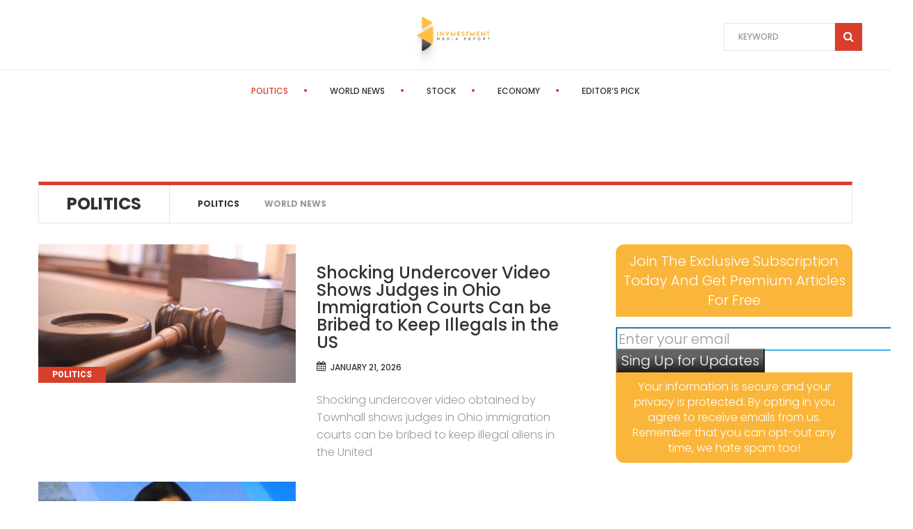

--- FILE ---
content_type: text/html; charset=UTF-8
request_url: https://investmentmediareport.com/category/politics/page/2/
body_size: 13195
content:
<!DOCTYPE html>
<html lang="en-US" class="no-js">

<head>
	<meta charset="UTF-8">
	<meta name="viewport" content="width=device-width">
	<link rel="profile" href="http://gmpg.org/xfn/11">
<title>Politics &#8211; Page 2</title>
<meta name='robots' content='max-image-preview:large' />
<link rel='dns-prefetch' href='//fonts.googleapis.com' />
<link rel="alternate" type="application/rss+xml" title=" &raquo; Feed" href="https://investmentmediareport.com/feed/" />
<link rel="alternate" type="application/rss+xml" title=" &raquo; Politics Category Feed" href="https://investmentmediareport.com/category/politics/feed/" />
<style id='wp-img-auto-sizes-contain-inline-css'>
img:is([sizes=auto i],[sizes^="auto," i]){contain-intrinsic-size:3000px 1500px}
/*# sourceURL=wp-img-auto-sizes-contain-inline-css */
</style>
<style id='wp-emoji-styles-inline-css'>

	img.wp-smiley, img.emoji {
		display: inline !important;
		border: none !important;
		box-shadow: none !important;
		height: 1em !important;
		width: 1em !important;
		margin: 0 0.07em !important;
		vertical-align: -0.1em !important;
		background: none !important;
		padding: 0 !important;
	}
/*# sourceURL=wp-emoji-styles-inline-css */
</style>
<style id='wp-block-library-inline-css'>
:root{--wp-block-synced-color:#7a00df;--wp-block-synced-color--rgb:122,0,223;--wp-bound-block-color:var(--wp-block-synced-color);--wp-editor-canvas-background:#ddd;--wp-admin-theme-color:#007cba;--wp-admin-theme-color--rgb:0,124,186;--wp-admin-theme-color-darker-10:#006ba1;--wp-admin-theme-color-darker-10--rgb:0,107,160.5;--wp-admin-theme-color-darker-20:#005a87;--wp-admin-theme-color-darker-20--rgb:0,90,135;--wp-admin-border-width-focus:2px}@media (min-resolution:192dpi){:root{--wp-admin-border-width-focus:1.5px}}.wp-element-button{cursor:pointer}:root .has-very-light-gray-background-color{background-color:#eee}:root .has-very-dark-gray-background-color{background-color:#313131}:root .has-very-light-gray-color{color:#eee}:root .has-very-dark-gray-color{color:#313131}:root .has-vivid-green-cyan-to-vivid-cyan-blue-gradient-background{background:linear-gradient(135deg,#00d084,#0693e3)}:root .has-purple-crush-gradient-background{background:linear-gradient(135deg,#34e2e4,#4721fb 50%,#ab1dfe)}:root .has-hazy-dawn-gradient-background{background:linear-gradient(135deg,#faaca8,#dad0ec)}:root .has-subdued-olive-gradient-background{background:linear-gradient(135deg,#fafae1,#67a671)}:root .has-atomic-cream-gradient-background{background:linear-gradient(135deg,#fdd79a,#004a59)}:root .has-nightshade-gradient-background{background:linear-gradient(135deg,#330968,#31cdcf)}:root .has-midnight-gradient-background{background:linear-gradient(135deg,#020381,#2874fc)}:root{--wp--preset--font-size--normal:16px;--wp--preset--font-size--huge:42px}.has-regular-font-size{font-size:1em}.has-larger-font-size{font-size:2.625em}.has-normal-font-size{font-size:var(--wp--preset--font-size--normal)}.has-huge-font-size{font-size:var(--wp--preset--font-size--huge)}.has-text-align-center{text-align:center}.has-text-align-left{text-align:left}.has-text-align-right{text-align:right}.has-fit-text{white-space:nowrap!important}#end-resizable-editor-section{display:none}.aligncenter{clear:both}.items-justified-left{justify-content:flex-start}.items-justified-center{justify-content:center}.items-justified-right{justify-content:flex-end}.items-justified-space-between{justify-content:space-between}.screen-reader-text{border:0;clip-path:inset(50%);height:1px;margin:-1px;overflow:hidden;padding:0;position:absolute;width:1px;word-wrap:normal!important}.screen-reader-text:focus{background-color:#ddd;clip-path:none;color:#444;display:block;font-size:1em;height:auto;left:5px;line-height:normal;padding:15px 23px 14px;text-decoration:none;top:5px;width:auto;z-index:100000}html :where(.has-border-color){border-style:solid}html :where([style*=border-top-color]){border-top-style:solid}html :where([style*=border-right-color]){border-right-style:solid}html :where([style*=border-bottom-color]){border-bottom-style:solid}html :where([style*=border-left-color]){border-left-style:solid}html :where([style*=border-width]){border-style:solid}html :where([style*=border-top-width]){border-top-style:solid}html :where([style*=border-right-width]){border-right-style:solid}html :where([style*=border-bottom-width]){border-bottom-style:solid}html :where([style*=border-left-width]){border-left-style:solid}html :where(img[class*=wp-image-]){height:auto;max-width:100%}:where(figure){margin:0 0 1em}html :where(.is-position-sticky){--wp-admin--admin-bar--position-offset:var(--wp-admin--admin-bar--height,0px)}@media screen and (max-width:600px){html :where(.is-position-sticky){--wp-admin--admin-bar--position-offset:0px}}

/*# sourceURL=wp-block-library-inline-css */
</style><style id='wp-block-group-inline-css'>
.wp-block-group{box-sizing:border-box}:where(.wp-block-group.wp-block-group-is-layout-constrained){position:relative}
/*# sourceURL=https://investmentmediareport.com/wp-includes/blocks/group/style.min.css */
</style>
<style id='global-styles-inline-css'>
:root{--wp--preset--aspect-ratio--square: 1;--wp--preset--aspect-ratio--4-3: 4/3;--wp--preset--aspect-ratio--3-4: 3/4;--wp--preset--aspect-ratio--3-2: 3/2;--wp--preset--aspect-ratio--2-3: 2/3;--wp--preset--aspect-ratio--16-9: 16/9;--wp--preset--aspect-ratio--9-16: 9/16;--wp--preset--color--black: #000000;--wp--preset--color--cyan-bluish-gray: #abb8c3;--wp--preset--color--white: #ffffff;--wp--preset--color--pale-pink: #f78da7;--wp--preset--color--vivid-red: #cf2e2e;--wp--preset--color--luminous-vivid-orange: #ff6900;--wp--preset--color--luminous-vivid-amber: #fcb900;--wp--preset--color--light-green-cyan: #7bdcb5;--wp--preset--color--vivid-green-cyan: #00d084;--wp--preset--color--pale-cyan-blue: #8ed1fc;--wp--preset--color--vivid-cyan-blue: #0693e3;--wp--preset--color--vivid-purple: #9b51e0;--wp--preset--gradient--vivid-cyan-blue-to-vivid-purple: linear-gradient(135deg,rgb(6,147,227) 0%,rgb(155,81,224) 100%);--wp--preset--gradient--light-green-cyan-to-vivid-green-cyan: linear-gradient(135deg,rgb(122,220,180) 0%,rgb(0,208,130) 100%);--wp--preset--gradient--luminous-vivid-amber-to-luminous-vivid-orange: linear-gradient(135deg,rgb(252,185,0) 0%,rgb(255,105,0) 100%);--wp--preset--gradient--luminous-vivid-orange-to-vivid-red: linear-gradient(135deg,rgb(255,105,0) 0%,rgb(207,46,46) 100%);--wp--preset--gradient--very-light-gray-to-cyan-bluish-gray: linear-gradient(135deg,rgb(238,238,238) 0%,rgb(169,184,195) 100%);--wp--preset--gradient--cool-to-warm-spectrum: linear-gradient(135deg,rgb(74,234,220) 0%,rgb(151,120,209) 20%,rgb(207,42,186) 40%,rgb(238,44,130) 60%,rgb(251,105,98) 80%,rgb(254,248,76) 100%);--wp--preset--gradient--blush-light-purple: linear-gradient(135deg,rgb(255,206,236) 0%,rgb(152,150,240) 100%);--wp--preset--gradient--blush-bordeaux: linear-gradient(135deg,rgb(254,205,165) 0%,rgb(254,45,45) 50%,rgb(107,0,62) 100%);--wp--preset--gradient--luminous-dusk: linear-gradient(135deg,rgb(255,203,112) 0%,rgb(199,81,192) 50%,rgb(65,88,208) 100%);--wp--preset--gradient--pale-ocean: linear-gradient(135deg,rgb(255,245,203) 0%,rgb(182,227,212) 50%,rgb(51,167,181) 100%);--wp--preset--gradient--electric-grass: linear-gradient(135deg,rgb(202,248,128) 0%,rgb(113,206,126) 100%);--wp--preset--gradient--midnight: linear-gradient(135deg,rgb(2,3,129) 0%,rgb(40,116,252) 100%);--wp--preset--font-size--small: 13px;--wp--preset--font-size--medium: 20px;--wp--preset--font-size--large: 36px;--wp--preset--font-size--x-large: 42px;--wp--preset--spacing--20: 0.44rem;--wp--preset--spacing--30: 0.67rem;--wp--preset--spacing--40: 1rem;--wp--preset--spacing--50: 1.5rem;--wp--preset--spacing--60: 2.25rem;--wp--preset--spacing--70: 3.38rem;--wp--preset--spacing--80: 5.06rem;--wp--preset--shadow--natural: 6px 6px 9px rgba(0, 0, 0, 0.2);--wp--preset--shadow--deep: 12px 12px 50px rgba(0, 0, 0, 0.4);--wp--preset--shadow--sharp: 6px 6px 0px rgba(0, 0, 0, 0.2);--wp--preset--shadow--outlined: 6px 6px 0px -3px rgb(255, 255, 255), 6px 6px rgb(0, 0, 0);--wp--preset--shadow--crisp: 6px 6px 0px rgb(0, 0, 0);}:where(.is-layout-flex){gap: 0.5em;}:where(.is-layout-grid){gap: 0.5em;}body .is-layout-flex{display: flex;}.is-layout-flex{flex-wrap: wrap;align-items: center;}.is-layout-flex > :is(*, div){margin: 0;}body .is-layout-grid{display: grid;}.is-layout-grid > :is(*, div){margin: 0;}:where(.wp-block-columns.is-layout-flex){gap: 2em;}:where(.wp-block-columns.is-layout-grid){gap: 2em;}:where(.wp-block-post-template.is-layout-flex){gap: 1.25em;}:where(.wp-block-post-template.is-layout-grid){gap: 1.25em;}.has-black-color{color: var(--wp--preset--color--black) !important;}.has-cyan-bluish-gray-color{color: var(--wp--preset--color--cyan-bluish-gray) !important;}.has-white-color{color: var(--wp--preset--color--white) !important;}.has-pale-pink-color{color: var(--wp--preset--color--pale-pink) !important;}.has-vivid-red-color{color: var(--wp--preset--color--vivid-red) !important;}.has-luminous-vivid-orange-color{color: var(--wp--preset--color--luminous-vivid-orange) !important;}.has-luminous-vivid-amber-color{color: var(--wp--preset--color--luminous-vivid-amber) !important;}.has-light-green-cyan-color{color: var(--wp--preset--color--light-green-cyan) !important;}.has-vivid-green-cyan-color{color: var(--wp--preset--color--vivid-green-cyan) !important;}.has-pale-cyan-blue-color{color: var(--wp--preset--color--pale-cyan-blue) !important;}.has-vivid-cyan-blue-color{color: var(--wp--preset--color--vivid-cyan-blue) !important;}.has-vivid-purple-color{color: var(--wp--preset--color--vivid-purple) !important;}.has-black-background-color{background-color: var(--wp--preset--color--black) !important;}.has-cyan-bluish-gray-background-color{background-color: var(--wp--preset--color--cyan-bluish-gray) !important;}.has-white-background-color{background-color: var(--wp--preset--color--white) !important;}.has-pale-pink-background-color{background-color: var(--wp--preset--color--pale-pink) !important;}.has-vivid-red-background-color{background-color: var(--wp--preset--color--vivid-red) !important;}.has-luminous-vivid-orange-background-color{background-color: var(--wp--preset--color--luminous-vivid-orange) !important;}.has-luminous-vivid-amber-background-color{background-color: var(--wp--preset--color--luminous-vivid-amber) !important;}.has-light-green-cyan-background-color{background-color: var(--wp--preset--color--light-green-cyan) !important;}.has-vivid-green-cyan-background-color{background-color: var(--wp--preset--color--vivid-green-cyan) !important;}.has-pale-cyan-blue-background-color{background-color: var(--wp--preset--color--pale-cyan-blue) !important;}.has-vivid-cyan-blue-background-color{background-color: var(--wp--preset--color--vivid-cyan-blue) !important;}.has-vivid-purple-background-color{background-color: var(--wp--preset--color--vivid-purple) !important;}.has-black-border-color{border-color: var(--wp--preset--color--black) !important;}.has-cyan-bluish-gray-border-color{border-color: var(--wp--preset--color--cyan-bluish-gray) !important;}.has-white-border-color{border-color: var(--wp--preset--color--white) !important;}.has-pale-pink-border-color{border-color: var(--wp--preset--color--pale-pink) !important;}.has-vivid-red-border-color{border-color: var(--wp--preset--color--vivid-red) !important;}.has-luminous-vivid-orange-border-color{border-color: var(--wp--preset--color--luminous-vivid-orange) !important;}.has-luminous-vivid-amber-border-color{border-color: var(--wp--preset--color--luminous-vivid-amber) !important;}.has-light-green-cyan-border-color{border-color: var(--wp--preset--color--light-green-cyan) !important;}.has-vivid-green-cyan-border-color{border-color: var(--wp--preset--color--vivid-green-cyan) !important;}.has-pale-cyan-blue-border-color{border-color: var(--wp--preset--color--pale-cyan-blue) !important;}.has-vivid-cyan-blue-border-color{border-color: var(--wp--preset--color--vivid-cyan-blue) !important;}.has-vivid-purple-border-color{border-color: var(--wp--preset--color--vivid-purple) !important;}.has-vivid-cyan-blue-to-vivid-purple-gradient-background{background: var(--wp--preset--gradient--vivid-cyan-blue-to-vivid-purple) !important;}.has-light-green-cyan-to-vivid-green-cyan-gradient-background{background: var(--wp--preset--gradient--light-green-cyan-to-vivid-green-cyan) !important;}.has-luminous-vivid-amber-to-luminous-vivid-orange-gradient-background{background: var(--wp--preset--gradient--luminous-vivid-amber-to-luminous-vivid-orange) !important;}.has-luminous-vivid-orange-to-vivid-red-gradient-background{background: var(--wp--preset--gradient--luminous-vivid-orange-to-vivid-red) !important;}.has-very-light-gray-to-cyan-bluish-gray-gradient-background{background: var(--wp--preset--gradient--very-light-gray-to-cyan-bluish-gray) !important;}.has-cool-to-warm-spectrum-gradient-background{background: var(--wp--preset--gradient--cool-to-warm-spectrum) !important;}.has-blush-light-purple-gradient-background{background: var(--wp--preset--gradient--blush-light-purple) !important;}.has-blush-bordeaux-gradient-background{background: var(--wp--preset--gradient--blush-bordeaux) !important;}.has-luminous-dusk-gradient-background{background: var(--wp--preset--gradient--luminous-dusk) !important;}.has-pale-ocean-gradient-background{background: var(--wp--preset--gradient--pale-ocean) !important;}.has-electric-grass-gradient-background{background: var(--wp--preset--gradient--electric-grass) !important;}.has-midnight-gradient-background{background: var(--wp--preset--gradient--midnight) !important;}.has-small-font-size{font-size: var(--wp--preset--font-size--small) !important;}.has-medium-font-size{font-size: var(--wp--preset--font-size--medium) !important;}.has-large-font-size{font-size: var(--wp--preset--font-size--large) !important;}.has-x-large-font-size{font-size: var(--wp--preset--font-size--x-large) !important;}
/*# sourceURL=global-styles-inline-css */
</style>

<style id='classic-theme-styles-inline-css'>
/*! This file is auto-generated */
.wp-block-button__link{color:#fff;background-color:#32373c;border-radius:9999px;box-shadow:none;text-decoration:none;padding:calc(.667em + 2px) calc(1.333em + 2px);font-size:1.125em}.wp-block-file__button{background:#32373c;color:#fff;text-decoration:none}
/*# sourceURL=/wp-includes/css/classic-themes.min.css */
</style>
<link rel='stylesheet' id='scientist-fonts-css' href='//fonts.googleapis.com/css?family=Open+Sans%3A300%2C300italic%2C400%2C400italic%2C600%2C600italic%2C700%2C700italic%2C800%2C800italic%7CRaleway%3A900%7CRoboto%3A900%7CPoppins%3A300%2C400%2C500%2C700&#038;subset=latin%2Clatin-ext&#038;ver=1.1.2' media='all' />
<link rel='stylesheet' id='bootstrap-css' href='https://investmentmediareport.com/wp-content/themes/scientist/css/bootstrap.css?ver=1.1.2' media='all' />
<link rel='stylesheet' id='animate-css' href='https://investmentmediareport.com/wp-content/themes/scientist/css/animate.css?ver=1.1.2' media='all' />
<link rel='stylesheet' id='owl-carousel-css' href='https://investmentmediareport.com/wp-content/themes/scientist/css/owl.carousel.css?ver=1.1.2' media='all' />
<link rel='stylesheet' id='scientist-style-css' href='https://investmentmediareport.com/wp-content/themes/scientist/style.css?ver=1.1.2' media='all' />
<link rel='stylesheet' id='font-awesome-css' href='https://investmentmediareport.com/wp-content/themes/scientist/css/font-awesome.css?ver=1.1.2' media='all' />
<link rel='stylesheet' id='scientist-banner-posts-widget-css' href='https://investmentmediareport.com/wp-content/plugins/theme-extensions/widgets/widget-banner-posts/widget-banner-posts.css?ver=6.9' media='all' />
<link rel='stylesheet' id='scientist-banner-strip-widget-css' href='https://investmentmediareport.com/wp-content/plugins/theme-extensions/widgets/widget-banner-strip/widget-banner-strip.css?ver=6.9' media='all' />
<link rel='stylesheet' id='scientist-breaking-news-widget-css' href='https://investmentmediareport.com/wp-content/plugins/theme-extensions/widgets/widget-breaking-news/widget-breaking-news.css?ver=6.9' media='all' />
<link rel='stylesheet' id='scientist-widget-contact-info-css' href='https://investmentmediareport.com/wp-content/plugins/theme-extensions/widgets/widget-contact-info/widget-contact-info.css?ver=6.9' media='all' />
<link rel='stylesheet' id='scientist-widget-custom-menu-css' href='https://investmentmediareport.com/wp-content/plugins/theme-extensions/widgets/widget-custom-menu/widget-custom-menu.css?ver=6.9' media='all' />
<link rel='stylesheet' id='scientist-news-gallery-widget-css' href='https://investmentmediareport.com/wp-content/plugins/theme-extensions/widgets/widget-news-gallery/widget-news-gallery.css?ver=6.9' media='all' />
<link rel='stylesheet' id='scientist-widget-news-tabs-css' href='https://investmentmediareport.com/wp-content/plugins/theme-extensions/widgets/widget-news-tabs/widget-news-tabs.css?ver=6.9' media='all' />
<link rel='stylesheet' id='scientist-recent-posts-widget-css' href='https://investmentmediareport.com/wp-content/plugins/theme-extensions/widgets/widget-recent-posts/widget-recent-posts.css?ver=6.9' media='all' />
<link rel='stylesheet' id='scientist-recent-posts-carousel-widget-css' href='https://investmentmediareport.com/wp-content/plugins/theme-extensions/widgets/widget-recent-posts-carousel/widget-recent-posts-carousel.css?ver=6.9' media='all' />
<link rel='stylesheet' id='scientist-recent-posts-slider-widget-css' href='https://investmentmediareport.com/wp-content/plugins/theme-extensions/widgets/widget-recent-posts-slider/widget-recent-posts-slider.css?ver=6.9' media='all' />
<link rel='stylesheet' id='scientist-top-news-widget-css' href='https://investmentmediareport.com/wp-content/plugins/theme-extensions/widgets/widget-top-news/widget-top-news.css?ver=6.9' media='all' />
<script src="https://investmentmediareport.com/wp-includes/js/jquery/jquery.min.js?ver=3.7.1" id="jquery-core-js"></script>
<script src="https://investmentmediareport.com/wp-includes/js/jquery/jquery-migrate.min.js?ver=3.4.1" id="jquery-migrate-js"></script>
<link rel="https://api.w.org/" href="https://investmentmediareport.com/wp-json/" /><link rel="alternate" title="JSON" type="application/json" href="https://investmentmediareport.com/wp-json/wp/v2/categories/4" /><link rel="EditURI" type="application/rsd+xml" title="RSD" href="https://investmentmediareport.com/xmlrpc.php?rsd" />
<meta name="generator" content="WordPress 6.9" />
		<style type="text/css">
		.feedzy-rss-link-icon:after {
			content: url( "https://investmentmediareport.com/wp-content/plugins/feedzy-rss-feeds/img/external-link.png" );
			margin-left: 3px;
		}
	</style>
		<link rel="icon" href="https://investmentmediareport.com/wp-content/uploads/2022/04/cropped-invest_logo-32x32.png" sizes="32x32" />
<link rel="icon" href="https://investmentmediareport.com/wp-content/uploads/2022/04/cropped-invest_logo-192x192.png" sizes="192x192" />
<link rel="apple-touch-icon" href="https://investmentmediareport.com/wp-content/uploads/2022/04/cropped-invest_logo-180x180.png" />
<meta name="msapplication-TileImage" content="https://investmentmediareport.com/wp-content/uploads/2022/04/cropped-invest_logo-270x270.png" />
</head>

<body class="archive paged category category-politics category-4 paged-2 category-paged-2 wp-theme-scientist post-174363">
<div class="boxed_wrap full-width"> <!-- Boxed -->

        <div class="logo-bar style2">
            <div class="nav-bar-top clearfix">
                <nav class="nav-bar_top_left">
                                    </nav>
                <div class="logo clearfix"><!-- Logo -->
                                            <a href="https://investmentmediareport.com/" class="logo_main">
                            <img alt="Logo" class="logo_big" src="https://investmentmediareport.com/wp-content/uploads/2022/04/Investment.png" />
                        </a>
                                    </div>
                <div class="nav-bar_top_right"><!--  Search Header -->
                    <div class="social-search clearfix">
                        <form class="search_header" method="get" action="https://investmentmediareport.com/">
                            <label>
                                <input type="search" name="s" placeholder="KEYWORD" class="search-field" />
                                <i class="fa fa-search"></i>
                            </label>
                            <input type="submit" class="search-submit" value="Search">
                        </form>
                    </div>
                </div>
            </div>
            <div class="fixed_header_sticky"> <!--HEIGHT Fix MAIN MENU -->
                <div class="pagetwo-menu-strip clearfix full-width">
                    <div class="container">
                        <!--  Main navigation menu -->
                        <button class="main_nav_humb">
                            <span></span>
                            <span></span>
                            <span></span>
                            <span></span>
                        </button>
                        <div class="clear"></div>
                        <nav class="main-nav">
                            <ul id="menu-main" class="menu clearfix"><li id="menu-item-91" class="menu-item menu-item-type-taxonomy menu-item-object-category current-menu-item menu-item-91 active"><a title="Politics" href="https://investmentmediareport.com/category/politics/" data-dup="Politics">Politics</a></li>
<li id="menu-item-92" class="menu-item menu-item-type-taxonomy menu-item-object-category menu-item-92"><a title="World News" href="https://investmentmediareport.com/category/world-news/" data-dup="World News">World News</a></li>
<li id="menu-item-93" class="menu-item menu-item-type-taxonomy menu-item-object-category menu-item-93"><a title="Stock" href="https://investmentmediareport.com/category/stock/" data-dup="Stock">Stock</a></li>
<li id="menu-item-94" class="menu-item menu-item-type-taxonomy menu-item-object-category menu-item-94"><a title="Economy" href="https://investmentmediareport.com/category/economy/" data-dup="Economy">Economy</a></li>
<li id="menu-item-95" class="menu-item menu-item-type-taxonomy menu-item-object-category menu-item-95"><a title="Editor&#039;s Pick" href="https://investmentmediareport.com/category/editors-pick/" data-dup="Editor's Pick">Editor&#8217;s Pick</a></li>
</ul>                        </nav>
                    </div>
                </div>
            </div>
        </div>
        
<div id="page" class="hfeed site"> <!-- Site -->

	<a class="skip-link screen-reader-text" href="#content">Skip to content</a> <!-- Skip Link -->
	 <!-- Breadcrumb -->

			<div id="content" class="site-content"> <!-- Site Content -->
	

<div class="container sright">

    <!-- Entry Header -->
    <header class="entry-header">
        <div class="startup_cat clearfix">
            <div class="category_title">Politics</div><ul class="category_list clearfix">	<li class="cat-item cat-item-4 current-cat"><a aria-current="page" href="https://investmentmediareport.com/category/politics/">Politics</a>
</li>
	<li class="cat-item cat-item-5"><a href="https://investmentmediareport.com/category/world-news/">World News</a>
</li>
</ul>        </div>
    </header>

    <div class="row">
        <!-- Content -->
        <main id="main" class="col-md-8 container_all_content clearfix"> <!-- Main content -->
            <div class="archives clearfix">
                                    
                    
<article id="post-174363" class="post-174363 post type-post status-publish format-standard has-post-thumbnail hentry category-politics">
    
            
    <div class="entry-content clearfix">
                <!-- Post Image -->
        <div class="post_image">
        
        <a class="post-thumbnail" href="https://investmentmediareport.com/2026/01/21/shocking-undercover-video-shows-judges-in-ohio-immigration-courts-can-be-bribed-to-keep-illegals-in-the-us/" aria-hidden="true"><img class="post-thumbnail" src="https://investmentmediareport.com/wp-content/uploads/2026/01/gavel-wiki-commons-1200x630-S4J04m-1170x630.jpg" alt="#" /></a><div class="cat-links"><span class="screen-reader-text">Categories </span><a href="https://investmentmediareport.com/category/politics/">Politics</a></div>        </div>

                <!-- Post Content -->
        <div class="post_content">
        
            <h2 class="title_home"><a href="https://investmentmediareport.com/2026/01/21/shocking-undercover-video-shows-judges-in-ohio-immigration-courts-can-be-bribed-to-keep-illegals-in-the-us/" rel="bookmark">Shocking Undercover Video Shows Judges in Ohio Immigration Courts Can be Bribed to Keep Illegals in the US</a></h2>                <div class="archives_clr clearfix">
                                        <span class="post_date">January 21, 2026</span>
                </div>
                <p>Shocking undercover video obtained by Townhall shows judges in Ohio immigration courts can be bribed to keep illegal aliens in the United</p>        </div>

    </div>
    <!-- Entry-content -->
</article>
<article id="post-174365" class="post-174365 post type-post status-publish format-standard has-post-thumbnail hentry category-politics">
    
            
    <div class="entry-content clearfix">
                <!-- Post Image -->
        <div class="post_image">
        
        <a class="post-thumbnail" href="https://investmentmediareport.com/2026/01/21/secretary-noem-gov-walz-and-mayor-frey-have-released-490-murderers-rapists-and-drug-traffickers-onto-their-streets-rather-than-turn-them-over-to-ice-video/" aria-hidden="true"><img class="post-thumbnail" src="https://investmentmediareport.com/wp-content/uploads/2026/01/krist-noem-1200x630-FzM35v-1170x630.jpg" alt="#" /></a><div class="cat-links"><span class="screen-reader-text">Categories </span><a href="https://investmentmediareport.com/category/politics/">Politics</a></div>        </div>

                <!-- Post Content -->
        <div class="post_content">
        
            <h2 class="title_home"><a href="https://investmentmediareport.com/2026/01/21/secretary-noem-gov-walz-and-mayor-frey-have-released-490-murderers-rapists-and-drug-traffickers-onto-their-streets-rather-than-turn-them-over-to-ice-video/" rel="bookmark">Secretary Noem: Gov. Walz and Mayor Frey Have Released 490 Murderers, Rapists, and Drug Traffickers onto their Streets Rather than Turn Them Over to ICE (VIDEO)</a></h2>                <div class="archives_clr clearfix">
                                        <span class="post_date">January 21, 2026</span>
                </div>
                <p>Department of Homeland Security Secretary Kristi Noem
Homeland Security Secretary Kristi Noem joined Greta Van Susteren on Newsmax for an interview on Monday.
During</p>        </div>

    </div>
    <!-- Entry-content -->
</article>
<article id="post-174367" class="post-174367 post type-post status-publish format-standard has-post-thumbnail hentry category-politics">
    
            
    <div class="entry-content clearfix">
                <!-- Post Image -->
        <div class="post_image">
        
        <a class="post-thumbnail" href="https://investmentmediareport.com/2026/01/21/watch-live-president-trump-to-deliver-epic-special-address-at-the-world-economic-forum-in-davos-america-will-be-well-represented-in-davos-by-me/" aria-hidden="true"><img class="post-thumbnail" src="https://investmentmediareport.com/wp-content/uploads/2026/01/0570dcce-d89d-47b6-b97d-27a1eed4828a_1_201_a-1200x630-Erodzx-1170x630.jpg" alt="#" /></a><div class="cat-links"><span class="screen-reader-text">Categories </span><a href="https://investmentmediareport.com/category/politics/">Politics</a></div>        </div>

                <!-- Post Content -->
        <div class="post_content">
        
            <h2 class="title_home"><a href="https://investmentmediareport.com/2026/01/21/watch-live-president-trump-to-deliver-epic-special-address-at-the-world-economic-forum-in-davos-america-will-be-well-represented-in-davos-by-me/" rel="bookmark">WATCH LIVE: President Trump to Deliver Epic Special Address at the World Economic Forum in Davos – “America will be well represented in Davos — by Me”</a></h2>                <div class="archives_clr clearfix">
                                        <span class="post_date">January 21, 2026</span>
                </div>
                <p>President Trump delivers remarks at the World Economic Forum – January 21, 2026
President Trump will deliver keynote remarks at the Globalist World</p>        </div>

    </div>
    <!-- Entry-content -->
</article>
<article id="post-174369" class="post-174369 post type-post status-publish format-standard has-post-thumbnail hentry category-politics">
    
            
    <div class="entry-content clearfix">
                <!-- Post Image -->
        <div class="post_image">
        
        <a class="post-thumbnail" href="https://investmentmediareport.com/2026/01/21/train-derailment-in-spain-leaves-at-least-40-dead-and-over-150-injured-highlighting-serious-failures-of-the-ministry-of-transport-under-pedro-sanchez/" aria-hidden="true"><img class="post-thumbnail" src="https://investmentmediareport.com/wp-content/uploads/2026/01/el-descarrilamiento-en-crdoba-deja-39-muertos-y-152-heridos-y-evidencia-graves-fallos-del-ministerio-de-transportes-bajo-el-gobierno-de-pedro-snchez-2-1200x630-CUKOfo-1170x630.jpg" alt="#" /></a><div class="cat-links"><span class="screen-reader-text">Categories </span><a href="https://investmentmediareport.com/category/politics/">Politics</a></div>        </div>

                <!-- Post Content -->
        <div class="post_content">
        
            <h2 class="title_home"><a href="https://investmentmediareport.com/2026/01/21/train-derailment-in-spain-leaves-at-least-40-dead-and-over-150-injured-highlighting-serious-failures-of-the-ministry-of-transport-under-pedro-sanchez/" rel="bookmark">Train Derailment in Spain Leaves at Least 40 Dead and Over 150 Injured, Highlighting Serious Failures of the Ministry of Transport Under Pedro Sánchez</a></h2>                <div class="archives_clr clearfix">
                                        <span class="post_date">January 21, 2026</span>
                </div>
                <p>This is a Gateway Hispanic article.
The post Train Derailment in Spain Leaves at Least 40 Dead and Over 150 Injured, Highlighting Serious</p>        </div>

    </div>
    <!-- Entry-content -->
</article>
<article id="post-174371" class="post-174371 post type-post status-publish format-standard has-post-thumbnail hentry category-politics">
    
            
    <div class="entry-content clearfix">
                <!-- Post Image -->
        <div class="post_image">
        
        <a class="post-thumbnail" href="https://investmentmediareport.com/2026/01/21/hard-victory-new-trump-victory-song-and-music-video-honors-president-trumps-epic-journey-to-save-america-one-year-after-his-second-inauguration/" aria-hidden="true"><img class="post-thumbnail" src="https://investmentmediareport.com/wp-content/uploads/2026/01/9a6fc604-4d3c-4b48-be40-b19218fd831e_1_102_o-1200x630-LjYJ14-1170x630.jpg" alt="#" /></a><div class="cat-links"><span class="screen-reader-text">Categories </span><a href="https://investmentmediareport.com/category/politics/">Politics</a></div>        </div>

                <!-- Post Content -->
        <div class="post_content">
        
            <h2 class="title_home"><a href="https://investmentmediareport.com/2026/01/21/hard-victory-new-trump-victory-song-and-music-video-honors-president-trumps-epic-journey-to-save-america-one-year-after-his-second-inauguration/" rel="bookmark">‘HARD VICTORY!’ New Trump Victory Song and Music Video Honors President Trump’s Epic Journey to Save America One Year After His Second Inauguration</a></h2>                <div class="archives_clr clearfix">
                                        <span class="post_date">January 21, 2026</span>
                </div>
                <p>American classic rock hits and showstoppers are performed at Butterworth’s on Capitol Hill, a new restaurant popular among conservatives (James Rose)
On July</p>        </div>

    </div>
    <!-- Entry-content -->
</article>
<article id="post-174337" class="post-174337 post type-post status-publish format-standard has-post-thumbnail hentry category-politics">
    
            
    <div class="entry-content clearfix">
                <!-- Post Image -->
        <div class="post_image">
        
        <a class="post-thumbnail" href="https://investmentmediareport.com/2026/01/21/air-force-one-makes-sudden-u-turn-returns-to-dc-after-electrical-issue-president-trump-to-switch-planes-for-trip-to-davos-update-safe-landing-at-jb-andrews/" aria-hidden="true"><img class="post-thumbnail" src="https://investmentmediareport.com/wp-content/uploads/2026/01/air-force-one-turn-around-flight-tracker-01202026-e1768967984462-1200x630-WcnYiZ-1170x630.jpg" alt="#" /></a><div class="cat-links"><span class="screen-reader-text">Categories </span><a href="https://investmentmediareport.com/category/politics/">Politics</a></div>        </div>

                <!-- Post Content -->
        <div class="post_content">
        
            <h2 class="title_home"><a href="https://investmentmediareport.com/2026/01/21/air-force-one-makes-sudden-u-turn-returns-to-dc-after-electrical-issue-president-trump-to-switch-planes-for-trip-to-davos-update-safe-landing-at-jb-andrews/" rel="bookmark">Air Force One Makes Sudden U-Turn, Returns to DC After Electrical Issue, President Trump to Switch Planes for Trip to Davos (UPDATE: Safe Landing at JB Andrews)</a></h2>                <div class="archives_clr clearfix">
                                        <span class="post_date">January 21, 2026</span>
                </div>
                <p>Air Force One made a sudden U-turn as it passed Long Island less than an hour after President Donald Trump departed for</p>        </div>

    </div>
    <!-- Entry-content -->
</article>
<article id="post-174339" class="post-174339 post type-post status-publish format-standard has-post-thumbnail hentry category-politics">
    
            
    <div class="entry-content clearfix">
                <!-- Post Image -->
        <div class="post_image">
        
        <a class="post-thumbnail" href="https://investmentmediareport.com/2026/01/21/university-president-warns-that-a-quarter-of-american-colleges-and-universities-will-close-in-coming-years/" aria-hidden="true"><img class="post-thumbnail" src="https://investmentmediareport.com/wp-content/uploads/2026/01/harvard_university_widener_library-1-1200x630-bsgl9p-1170x630.jpg" alt="#" /></a><div class="cat-links"><span class="screen-reader-text">Categories </span><a href="https://investmentmediareport.com/category/politics/">Politics</a></div>        </div>

                <!-- Post Content -->
        <div class="post_content">
        
            <h2 class="title_home"><a href="https://investmentmediareport.com/2026/01/21/university-president-warns-that-a-quarter-of-american-colleges-and-universities-will-close-in-coming-years/" rel="bookmark">University President Warns That a Quarter of American Colleges and Universities Will Close in Coming Years</a></h2>                <div class="archives_clr clearfix">
                                        <span class="post_date">January 21, 2026</span>
                </div>
                <p>Widener Library, Harvard University (in full dress for the inauguration of the new university president. (Credit: Joseph Williams)
The president of Brandeis University</p>        </div>

    </div>
    <!-- Entry-content -->
</article>
<article id="post-174341" class="post-174341 post type-post status-publish format-standard has-post-thumbnail hentry category-politics">
    
            
    <div class="entry-content clearfix">
                <!-- Post Image -->
        <div class="post_image">
        
        <a class="post-thumbnail" href="https://investmentmediareport.com/2026/01/21/law-professor-jonathan-turley-refutes-keith-ellisons-claim-that-theres-no-grounds-for-federal-charges-in-church-disruption-he-is-wrong-video/" aria-hidden="true"><img class="post-thumbnail" src="https://investmentmediareport.com/wp-content/uploads/2026/01/jonathan-turley-on-minnesota-and-ellison-1200x630-XxONMw-1170x630.jpg" alt="#" /></a><div class="cat-links"><span class="screen-reader-text">Categories </span><a href="https://investmentmediareport.com/category/politics/">Politics</a></div>        </div>

                <!-- Post Content -->
        <div class="post_content">
        
            <h2 class="title_home"><a href="https://investmentmediareport.com/2026/01/21/law-professor-jonathan-turley-refutes-keith-ellisons-claim-that-theres-no-grounds-for-federal-charges-in-church-disruption-he-is-wrong-video/" rel="bookmark">Law Professor Jonathan Turley Refutes Keith Ellison’s Claim That There’s No Grounds for Federal Charges in Church Disruption: ‘He is Wrong’ (VIDEO)</a></h2>                <div class="archives_clr clearfix">
                                        <span class="post_date">January 21, 2026</span>
                </div>
                <p>Screencap of Twitter/X video.
Minnesota Attorney General Keith Ellison is trying his best to downplay the invasion of a Minnesota church by unhinged</p>        </div>

    </div>
    <!-- Entry-content -->
</article>
<article id="post-174322" class="post-174322 post type-post status-publish format-standard has-post-thumbnail hentry category-politics">
    
            
    <div class="entry-content clearfix">
                <!-- Post Image -->
        <div class="post_image">
        
        <a class="post-thumbnail" href="https://investmentmediareport.com/2026/01/21/amazing-cnn-features-iowa-voter-who-converted-to-trump-supporter-and-is-thrilled-with-the-job-he-is-doing-video/" aria-hidden="true"><img class="post-thumbnail" src="https://investmentmediareport.com/wp-content/uploads/2026/01/cnn-iowa-trump-voter-1200x630-Npn7E3-1170x630.jpg" alt="#" /></a><div class="cat-links"><span class="screen-reader-text">Categories </span><a href="https://investmentmediareport.com/category/politics/">Politics</a></div>        </div>

                <!-- Post Content -->
        <div class="post_content">
        
            <h2 class="title_home"><a href="https://investmentmediareport.com/2026/01/21/amazing-cnn-features-iowa-voter-who-converted-to-trump-supporter-and-is-thrilled-with-the-job-he-is-doing-video/" rel="bookmark">AMAZING: CNN Features Iowa Voter Who Converted to Trump Supporter and is Thrilled With the Job He is Doing (VIDEO)</a></h2>                <div class="archives_clr clearfix">
                                        <span class="post_date">January 21, 2026</span>
                </div>
                <p>Screencap of Twitter/X video.
CNN just did the unthinkable. They did a story about a woman in Iowa who was against Trump but</p>        </div>

    </div>
    <!-- Entry-content -->
</article>
<article id="post-174324" class="post-174324 post type-post status-publish format-standard has-post-thumbnail hentry category-politics">
    
            
    <div class="entry-content clearfix">
                <!-- Post Image -->
        <div class="post_image">
        
        <a class="post-thumbnail" href="https://investmentmediareport.com/2026/01/21/update-tina-peters-incident-in-prison-looks-like-an-effort-to-frame-her-for-a-felony-to-keep-her-in-prison/" aria-hidden="true"><img class="post-thumbnail" src="https://investmentmediareport.com/wp-content/uploads/2026/01/Tina-Peters-Flag2-1200x630-1-8KcJGv-1170x630.jpg" alt="#" /></a><div class="cat-links"><span class="screen-reader-text">Categories </span><a href="https://investmentmediareport.com/category/politics/">Politics</a></div>        </div>

                <!-- Post Content -->
        <div class="post_content">
        
            <h2 class="title_home"><a href="https://investmentmediareport.com/2026/01/21/update-tina-peters-incident-in-prison-looks-like-an-effort-to-frame-her-for-a-felony-to-keep-her-in-prison/" rel="bookmark">UPDATE: Tina Peters Incident in Prison Looks Like an Effort to Frame Her for a Felony to Keep Her in Prison</a></h2>                <div class="archives_clr clearfix">
                                        <span class="post_date">January 21, 2026</span>
                </div>
                <p>			The corrupt actors who put Tina Peters in prison want to keep Tina Peters in prison.   On Monday evening, we reported that</p>        </div>

    </div>
    <!-- Entry-content -->
</article>
                    <!-- Previous / Next page pagination -->
                    <div class="main_pagination_page clearfix">
                        
	<nav class="navigation pagination" aria-label="Posts pagination">
		<h2 class="screen-reader-text">Posts pagination</h2>
		<div class="nav-links"><a class="prev page-numbers" href="https://investmentmediareport.com/category/politics/"><i class="fa fa-chevron-left"></i></a>
<a class="page-numbers" href="https://investmentmediareport.com/category/politics/"><span class="meta-nav screen-reader-text"> </span>1</a>
<span aria-current="page" class="page-numbers current"><span class="meta-nav screen-reader-text"> </span>2</span>
<a class="page-numbers" href="https://investmentmediareport.com/category/politics/page/3/"><span class="meta-nav screen-reader-text"> </span>3</a>
<a class="page-numbers" href="https://investmentmediareport.com/category/politics/page/4/"><span class="meta-nav screen-reader-text"> </span>4</a>
<a class="page-numbers" href="https://investmentmediareport.com/category/politics/page/5/"><span class="meta-nav screen-reader-text"> </span>5</a>
<a class="page-numbers" href="https://investmentmediareport.com/category/politics/page/6/"><span class="meta-nav screen-reader-text"> </span>6</a>
<a class="page-numbers" href="https://investmentmediareport.com/category/politics/page/7/"><span class="meta-nav screen-reader-text"> </span>7</a>
<a class="page-numbers" href="https://investmentmediareport.com/category/politics/page/8/"><span class="meta-nav screen-reader-text"> </span>8</a>
<a class="page-numbers" href="https://investmentmediareport.com/category/politics/page/9/"><span class="meta-nav screen-reader-text"> </span>9</a>
<a class="page-numbers" href="https://investmentmediareport.com/category/politics/page/10/"><span class="meta-nav screen-reader-text"> </span>10</a>
<a class="page-numbers" href="https://investmentmediareport.com/category/politics/page/11/"><span class="meta-nav screen-reader-text"> </span>11</a>
<a class="page-numbers" href="https://investmentmediareport.com/category/politics/page/12/"><span class="meta-nav screen-reader-text"> </span>12</a>
<a class="page-numbers" href="https://investmentmediareport.com/category/politics/page/13/"><span class="meta-nav screen-reader-text"> </span>13</a>
<a class="page-numbers" href="https://investmentmediareport.com/category/politics/page/14/"><span class="meta-nav screen-reader-text"> </span>14</a>
<a class="page-numbers" href="https://investmentmediareport.com/category/politics/page/15/"><span class="meta-nav screen-reader-text"> </span>15</a>
<a class="page-numbers" href="https://investmentmediareport.com/category/politics/page/16/"><span class="meta-nav screen-reader-text"> </span>16</a>
<a class="page-numbers" href="https://investmentmediareport.com/category/politics/page/17/"><span class="meta-nav screen-reader-text"> </span>17</a>
<a class="page-numbers" href="https://investmentmediareport.com/category/politics/page/18/"><span class="meta-nav screen-reader-text"> </span>18</a>
<a class="page-numbers" href="https://investmentmediareport.com/category/politics/page/19/"><span class="meta-nav screen-reader-text"> </span>19</a>
<a class="page-numbers" href="https://investmentmediareport.com/category/politics/page/20/"><span class="meta-nav screen-reader-text"> </span>20</a>
<a class="page-numbers" href="https://investmentmediareport.com/category/politics/page/21/"><span class="meta-nav screen-reader-text"> </span>21</a>
<a class="page-numbers" href="https://investmentmediareport.com/category/politics/page/22/"><span class="meta-nav screen-reader-text"> </span>22</a>
<a class="page-numbers" href="https://investmentmediareport.com/category/politics/page/23/"><span class="meta-nav screen-reader-text"> </span>23</a>
<a class="page-numbers" href="https://investmentmediareport.com/category/politics/page/24/"><span class="meta-nav screen-reader-text"> </span>24</a>
<a class="page-numbers" href="https://investmentmediareport.com/category/politics/page/25/"><span class="meta-nav screen-reader-text"> </span>25</a>
<a class="page-numbers" href="https://investmentmediareport.com/category/politics/page/26/"><span class="meta-nav screen-reader-text"> </span>26</a>
<a class="page-numbers" href="https://investmentmediareport.com/category/politics/page/27/"><span class="meta-nav screen-reader-text"> </span>27</a>
<a class="page-numbers" href="https://investmentmediareport.com/category/politics/page/28/"><span class="meta-nav screen-reader-text"> </span>28</a>
<a class="page-numbers" href="https://investmentmediareport.com/category/politics/page/29/"><span class="meta-nav screen-reader-text"> </span>29</a>
<a class="page-numbers" href="https://investmentmediareport.com/category/politics/page/30/"><span class="meta-nav screen-reader-text"> </span>30</a>
<a class="page-numbers" href="https://investmentmediareport.com/category/politics/page/31/"><span class="meta-nav screen-reader-text"> </span>31</a>
<a class="page-numbers" href="https://investmentmediareport.com/category/politics/page/32/"><span class="meta-nav screen-reader-text"> </span>32</a>
<a class="page-numbers" href="https://investmentmediareport.com/category/politics/page/33/"><span class="meta-nav screen-reader-text"> </span>33</a>
<a class="page-numbers" href="https://investmentmediareport.com/category/politics/page/34/"><span class="meta-nav screen-reader-text"> </span>34</a>
<a class="page-numbers" href="https://investmentmediareport.com/category/politics/page/35/"><span class="meta-nav screen-reader-text"> </span>35</a>
<a class="page-numbers" href="https://investmentmediareport.com/category/politics/page/36/"><span class="meta-nav screen-reader-text"> </span>36</a>
<a class="page-numbers" href="https://investmentmediareport.com/category/politics/page/37/"><span class="meta-nav screen-reader-text"> </span>37</a>
<a class="page-numbers" href="https://investmentmediareport.com/category/politics/page/38/"><span class="meta-nav screen-reader-text"> </span>38</a>
<a class="page-numbers" href="https://investmentmediareport.com/category/politics/page/39/"><span class="meta-nav screen-reader-text"> </span>39</a>
<a class="page-numbers" href="https://investmentmediareport.com/category/politics/page/40/"><span class="meta-nav screen-reader-text"> </span>40</a>
<a class="page-numbers" href="https://investmentmediareport.com/category/politics/page/41/"><span class="meta-nav screen-reader-text"> </span>41</a>
<a class="page-numbers" href="https://investmentmediareport.com/category/politics/page/42/"><span class="meta-nav screen-reader-text"> </span>42</a>
<a class="page-numbers" href="https://investmentmediareport.com/category/politics/page/43/"><span class="meta-nav screen-reader-text"> </span>43</a>
<a class="page-numbers" href="https://investmentmediareport.com/category/politics/page/44/"><span class="meta-nav screen-reader-text"> </span>44</a>
<a class="page-numbers" href="https://investmentmediareport.com/category/politics/page/45/"><span class="meta-nav screen-reader-text"> </span>45</a>
<a class="page-numbers" href="https://investmentmediareport.com/category/politics/page/46/"><span class="meta-nav screen-reader-text"> </span>46</a>
<a class="page-numbers" href="https://investmentmediareport.com/category/politics/page/47/"><span class="meta-nav screen-reader-text"> </span>47</a>
<a class="page-numbers" href="https://investmentmediareport.com/category/politics/page/48/"><span class="meta-nav screen-reader-text"> </span>48</a>
<a class="page-numbers" href="https://investmentmediareport.com/category/politics/page/49/"><span class="meta-nav screen-reader-text"> </span>49</a>
<a class="page-numbers" href="https://investmentmediareport.com/category/politics/page/50/"><span class="meta-nav screen-reader-text"> </span>50</a>
<a class="page-numbers" href="https://investmentmediareport.com/category/politics/page/51/"><span class="meta-nav screen-reader-text"> </span>51</a>
<a class="page-numbers" href="https://investmentmediareport.com/category/politics/page/52/"><span class="meta-nav screen-reader-text"> </span>52</a>
<a class="page-numbers" href="https://investmentmediareport.com/category/politics/page/53/"><span class="meta-nav screen-reader-text"> </span>53</a>
<a class="page-numbers" href="https://investmentmediareport.com/category/politics/page/54/"><span class="meta-nav screen-reader-text"> </span>54</a>
<a class="page-numbers" href="https://investmentmediareport.com/category/politics/page/55/"><span class="meta-nav screen-reader-text"> </span>55</a>
<a class="page-numbers" href="https://investmentmediareport.com/category/politics/page/56/"><span class="meta-nav screen-reader-text"> </span>56</a>
<a class="page-numbers" href="https://investmentmediareport.com/category/politics/page/57/"><span class="meta-nav screen-reader-text"> </span>57</a>
<a class="page-numbers" href="https://investmentmediareport.com/category/politics/page/58/"><span class="meta-nav screen-reader-text"> </span>58</a>
<a class="page-numbers" href="https://investmentmediareport.com/category/politics/page/59/"><span class="meta-nav screen-reader-text"> </span>59</a>
<a class="page-numbers" href="https://investmentmediareport.com/category/politics/page/60/"><span class="meta-nav screen-reader-text"> </span>60</a>
<a class="page-numbers" href="https://investmentmediareport.com/category/politics/page/61/"><span class="meta-nav screen-reader-text"> </span>61</a>
<a class="page-numbers" href="https://investmentmediareport.com/category/politics/page/62/"><span class="meta-nav screen-reader-text"> </span>62</a>
<a class="page-numbers" href="https://investmentmediareport.com/category/politics/page/63/"><span class="meta-nav screen-reader-text"> </span>63</a>
<a class="page-numbers" href="https://investmentmediareport.com/category/politics/page/64/"><span class="meta-nav screen-reader-text"> </span>64</a>
<a class="page-numbers" href="https://investmentmediareport.com/category/politics/page/65/"><span class="meta-nav screen-reader-text"> </span>65</a>
<a class="page-numbers" href="https://investmentmediareport.com/category/politics/page/66/"><span class="meta-nav screen-reader-text"> </span>66</a>
<a class="page-numbers" href="https://investmentmediareport.com/category/politics/page/67/"><span class="meta-nav screen-reader-text"> </span>67</a>
<a class="page-numbers" href="https://investmentmediareport.com/category/politics/page/68/"><span class="meta-nav screen-reader-text"> </span>68</a>
<a class="page-numbers" href="https://investmentmediareport.com/category/politics/page/69/"><span class="meta-nav screen-reader-text"> </span>69</a>
<a class="page-numbers" href="https://investmentmediareport.com/category/politics/page/70/"><span class="meta-nav screen-reader-text"> </span>70</a>
<a class="page-numbers" href="https://investmentmediareport.com/category/politics/page/71/"><span class="meta-nav screen-reader-text"> </span>71</a>
<a class="page-numbers" href="https://investmentmediareport.com/category/politics/page/72/"><span class="meta-nav screen-reader-text"> </span>72</a>
<a class="page-numbers" href="https://investmentmediareport.com/category/politics/page/73/"><span class="meta-nav screen-reader-text"> </span>73</a>
<a class="page-numbers" href="https://investmentmediareport.com/category/politics/page/74/"><span class="meta-nav screen-reader-text"> </span>74</a>
<a class="page-numbers" href="https://investmentmediareport.com/category/politics/page/75/"><span class="meta-nav screen-reader-text"> </span>75</a>
<a class="page-numbers" href="https://investmentmediareport.com/category/politics/page/76/"><span class="meta-nav screen-reader-text"> </span>76</a>
<a class="page-numbers" href="https://investmentmediareport.com/category/politics/page/77/"><span class="meta-nav screen-reader-text"> </span>77</a>
<a class="page-numbers" href="https://investmentmediareport.com/category/politics/page/78/"><span class="meta-nav screen-reader-text"> </span>78</a>
<a class="page-numbers" href="https://investmentmediareport.com/category/politics/page/79/"><span class="meta-nav screen-reader-text"> </span>79</a>
<a class="page-numbers" href="https://investmentmediareport.com/category/politics/page/80/"><span class="meta-nav screen-reader-text"> </span>80</a>
<a class="page-numbers" href="https://investmentmediareport.com/category/politics/page/81/"><span class="meta-nav screen-reader-text"> </span>81</a>
<a class="page-numbers" href="https://investmentmediareport.com/category/politics/page/82/"><span class="meta-nav screen-reader-text"> </span>82</a>
<a class="page-numbers" href="https://investmentmediareport.com/category/politics/page/83/"><span class="meta-nav screen-reader-text"> </span>83</a>
<a class="page-numbers" href="https://investmentmediareport.com/category/politics/page/84/"><span class="meta-nav screen-reader-text"> </span>84</a>
<a class="page-numbers" href="https://investmentmediareport.com/category/politics/page/85/"><span class="meta-nav screen-reader-text"> </span>85</a>
<a class="page-numbers" href="https://investmentmediareport.com/category/politics/page/86/"><span class="meta-nav screen-reader-text"> </span>86</a>
<a class="page-numbers" href="https://investmentmediareport.com/category/politics/page/87/"><span class="meta-nav screen-reader-text"> </span>87</a>
<a class="page-numbers" href="https://investmentmediareport.com/category/politics/page/88/"><span class="meta-nav screen-reader-text"> </span>88</a>
<a class="page-numbers" href="https://investmentmediareport.com/category/politics/page/89/"><span class="meta-nav screen-reader-text"> </span>89</a>
<a class="page-numbers" href="https://investmentmediareport.com/category/politics/page/90/"><span class="meta-nav screen-reader-text"> </span>90</a>
<a class="page-numbers" href="https://investmentmediareport.com/category/politics/page/91/"><span class="meta-nav screen-reader-text"> </span>91</a>
<a class="page-numbers" href="https://investmentmediareport.com/category/politics/page/92/"><span class="meta-nav screen-reader-text"> </span>92</a>
<a class="page-numbers" href="https://investmentmediareport.com/category/politics/page/93/"><span class="meta-nav screen-reader-text"> </span>93</a>
<a class="page-numbers" href="https://investmentmediareport.com/category/politics/page/94/"><span class="meta-nav screen-reader-text"> </span>94</a>
<a class="page-numbers" href="https://investmentmediareport.com/category/politics/page/95/"><span class="meta-nav screen-reader-text"> </span>95</a>
<a class="page-numbers" href="https://investmentmediareport.com/category/politics/page/96/"><span class="meta-nav screen-reader-text"> </span>96</a>
<a class="page-numbers" href="https://investmentmediareport.com/category/politics/page/97/"><span class="meta-nav screen-reader-text"> </span>97</a>
<a class="page-numbers" href="https://investmentmediareport.com/category/politics/page/98/"><span class="meta-nav screen-reader-text"> </span>98</a>
<a class="page-numbers" href="https://investmentmediareport.com/category/politics/page/99/"><span class="meta-nav screen-reader-text"> </span>99</a>
<a class="page-numbers" href="https://investmentmediareport.com/category/politics/page/100/"><span class="meta-nav screen-reader-text"> </span>100</a>
<a class="page-numbers" href="https://investmentmediareport.com/category/politics/page/101/"><span class="meta-nav screen-reader-text"> </span>101</a>
<a class="page-numbers" href="https://investmentmediareport.com/category/politics/page/102/"><span class="meta-nav screen-reader-text"> </span>102</a>
<a class="page-numbers" href="https://investmentmediareport.com/category/politics/page/103/"><span class="meta-nav screen-reader-text"> </span>103</a>
<a class="page-numbers" href="https://investmentmediareport.com/category/politics/page/104/"><span class="meta-nav screen-reader-text"> </span>104</a>
<a class="page-numbers" href="https://investmentmediareport.com/category/politics/page/105/"><span class="meta-nav screen-reader-text"> </span>105</a>
<a class="page-numbers" href="https://investmentmediareport.com/category/politics/page/106/"><span class="meta-nav screen-reader-text"> </span>106</a>
<a class="page-numbers" href="https://investmentmediareport.com/category/politics/page/107/"><span class="meta-nav screen-reader-text"> </span>107</a>
<a class="page-numbers" href="https://investmentmediareport.com/category/politics/page/108/"><span class="meta-nav screen-reader-text"> </span>108</a>
<a class="page-numbers" href="https://investmentmediareport.com/category/politics/page/109/"><span class="meta-nav screen-reader-text"> </span>109</a>
<a class="page-numbers" href="https://investmentmediareport.com/category/politics/page/110/"><span class="meta-nav screen-reader-text"> </span>110</a>
<a class="page-numbers" href="https://investmentmediareport.com/category/politics/page/111/"><span class="meta-nav screen-reader-text"> </span>111</a>
<a class="page-numbers" href="https://investmentmediareport.com/category/politics/page/112/"><span class="meta-nav screen-reader-text"> </span>112</a>
<a class="page-numbers" href="https://investmentmediareport.com/category/politics/page/113/"><span class="meta-nav screen-reader-text"> </span>113</a>
<a class="page-numbers" href="https://investmentmediareport.com/category/politics/page/114/"><span class="meta-nav screen-reader-text"> </span>114</a>
<a class="page-numbers" href="https://investmentmediareport.com/category/politics/page/115/"><span class="meta-nav screen-reader-text"> </span>115</a>
<a class="page-numbers" href="https://investmentmediareport.com/category/politics/page/116/"><span class="meta-nav screen-reader-text"> </span>116</a>
<a class="page-numbers" href="https://investmentmediareport.com/category/politics/page/117/"><span class="meta-nav screen-reader-text"> </span>117</a>
<a class="page-numbers" href="https://investmentmediareport.com/category/politics/page/118/"><span class="meta-nav screen-reader-text"> </span>118</a>
<a class="page-numbers" href="https://investmentmediareport.com/category/politics/page/119/"><span class="meta-nav screen-reader-text"> </span>119</a>
<a class="page-numbers" href="https://investmentmediareport.com/category/politics/page/120/"><span class="meta-nav screen-reader-text"> </span>120</a>
<a class="page-numbers" href="https://investmentmediareport.com/category/politics/page/121/"><span class="meta-nav screen-reader-text"> </span>121</a>
<a class="page-numbers" href="https://investmentmediareport.com/category/politics/page/122/"><span class="meta-nav screen-reader-text"> </span>122</a>
<a class="page-numbers" href="https://investmentmediareport.com/category/politics/page/123/"><span class="meta-nav screen-reader-text"> </span>123</a>
<a class="page-numbers" href="https://investmentmediareport.com/category/politics/page/124/"><span class="meta-nav screen-reader-text"> </span>124</a>
<a class="page-numbers" href="https://investmentmediareport.com/category/politics/page/125/"><span class="meta-nav screen-reader-text"> </span>125</a>
<a class="page-numbers" href="https://investmentmediareport.com/category/politics/page/126/"><span class="meta-nav screen-reader-text"> </span>126</a>
<a class="page-numbers" href="https://investmentmediareport.com/category/politics/page/127/"><span class="meta-nav screen-reader-text"> </span>127</a>
<a class="page-numbers" href="https://investmentmediareport.com/category/politics/page/128/"><span class="meta-nav screen-reader-text"> </span>128</a>
<a class="page-numbers" href="https://investmentmediareport.com/category/politics/page/129/"><span class="meta-nav screen-reader-text"> </span>129</a>
<a class="page-numbers" href="https://investmentmediareport.com/category/politics/page/130/"><span class="meta-nav screen-reader-text"> </span>130</a>
<a class="page-numbers" href="https://investmentmediareport.com/category/politics/page/131/"><span class="meta-nav screen-reader-text"> </span>131</a>
<a class="page-numbers" href="https://investmentmediareport.com/category/politics/page/132/"><span class="meta-nav screen-reader-text"> </span>132</a>
<a class="page-numbers" href="https://investmentmediareport.com/category/politics/page/133/"><span class="meta-nav screen-reader-text"> </span>133</a>
<a class="page-numbers" href="https://investmentmediareport.com/category/politics/page/134/"><span class="meta-nav screen-reader-text"> </span>134</a>
<a class="page-numbers" href="https://investmentmediareport.com/category/politics/page/135/"><span class="meta-nav screen-reader-text"> </span>135</a>
<a class="page-numbers" href="https://investmentmediareport.com/category/politics/page/136/"><span class="meta-nav screen-reader-text"> </span>136</a>
<a class="page-numbers" href="https://investmentmediareport.com/category/politics/page/137/"><span class="meta-nav screen-reader-text"> </span>137</a>
<a class="page-numbers" href="https://investmentmediareport.com/category/politics/page/138/"><span class="meta-nav screen-reader-text"> </span>138</a>
<a class="page-numbers" href="https://investmentmediareport.com/category/politics/page/139/"><span class="meta-nav screen-reader-text"> </span>139</a>
<a class="page-numbers" href="https://investmentmediareport.com/category/politics/page/140/"><span class="meta-nav screen-reader-text"> </span>140</a>
<a class="page-numbers" href="https://investmentmediareport.com/category/politics/page/141/"><span class="meta-nav screen-reader-text"> </span>141</a>
<a class="page-numbers" href="https://investmentmediareport.com/category/politics/page/142/"><span class="meta-nav screen-reader-text"> </span>142</a>
<a class="page-numbers" href="https://investmentmediareport.com/category/politics/page/143/"><span class="meta-nav screen-reader-text"> </span>143</a>
<a class="page-numbers" href="https://investmentmediareport.com/category/politics/page/144/"><span class="meta-nav screen-reader-text"> </span>144</a>
<a class="page-numbers" href="https://investmentmediareport.com/category/politics/page/145/"><span class="meta-nav screen-reader-text"> </span>145</a>
<a class="page-numbers" href="https://investmentmediareport.com/category/politics/page/146/"><span class="meta-nav screen-reader-text"> </span>146</a>
<a class="page-numbers" href="https://investmentmediareport.com/category/politics/page/147/"><span class="meta-nav screen-reader-text"> </span>147</a>
<a class="page-numbers" href="https://investmentmediareport.com/category/politics/page/148/"><span class="meta-nav screen-reader-text"> </span>148</a>
<a class="page-numbers" href="https://investmentmediareport.com/category/politics/page/149/"><span class="meta-nav screen-reader-text"> </span>149</a>
<a class="page-numbers" href="https://investmentmediareport.com/category/politics/page/150/"><span class="meta-nav screen-reader-text"> </span>150</a>
<a class="page-numbers" href="https://investmentmediareport.com/category/politics/page/151/"><span class="meta-nav screen-reader-text"> </span>151</a>
<a class="page-numbers" href="https://investmentmediareport.com/category/politics/page/152/"><span class="meta-nav screen-reader-text"> </span>152</a>
<a class="page-numbers" href="https://investmentmediareport.com/category/politics/page/153/"><span class="meta-nav screen-reader-text"> </span>153</a>
<a class="page-numbers" href="https://investmentmediareport.com/category/politics/page/154/"><span class="meta-nav screen-reader-text"> </span>154</a>
<a class="page-numbers" href="https://investmentmediareport.com/category/politics/page/155/"><span class="meta-nav screen-reader-text"> </span>155</a>
<a class="page-numbers" href="https://investmentmediareport.com/category/politics/page/156/"><span class="meta-nav screen-reader-text"> </span>156</a>
<a class="page-numbers" href="https://investmentmediareport.com/category/politics/page/157/"><span class="meta-nav screen-reader-text"> </span>157</a>
<a class="page-numbers" href="https://investmentmediareport.com/category/politics/page/158/"><span class="meta-nav screen-reader-text"> </span>158</a>
<a class="page-numbers" href="https://investmentmediareport.com/category/politics/page/159/"><span class="meta-nav screen-reader-text"> </span>159</a>
<a class="page-numbers" href="https://investmentmediareport.com/category/politics/page/160/"><span class="meta-nav screen-reader-text"> </span>160</a>
<a class="page-numbers" href="https://investmentmediareport.com/category/politics/page/161/"><span class="meta-nav screen-reader-text"> </span>161</a>
<a class="page-numbers" href="https://investmentmediareport.com/category/politics/page/162/"><span class="meta-nav screen-reader-text"> </span>162</a>
<a class="page-numbers" href="https://investmentmediareport.com/category/politics/page/163/"><span class="meta-nav screen-reader-text"> </span>163</a>
<a class="page-numbers" href="https://investmentmediareport.com/category/politics/page/164/"><span class="meta-nav screen-reader-text"> </span>164</a>
<a class="page-numbers" href="https://investmentmediareport.com/category/politics/page/165/"><span class="meta-nav screen-reader-text"> </span>165</a>
<a class="page-numbers" href="https://investmentmediareport.com/category/politics/page/166/"><span class="meta-nav screen-reader-text"> </span>166</a>
<a class="page-numbers" href="https://investmentmediareport.com/category/politics/page/167/"><span class="meta-nav screen-reader-text"> </span>167</a>
<a class="page-numbers" href="https://investmentmediareport.com/category/politics/page/168/"><span class="meta-nav screen-reader-text"> </span>168</a>
<a class="page-numbers" href="https://investmentmediareport.com/category/politics/page/169/"><span class="meta-nav screen-reader-text"> </span>169</a>
<a class="page-numbers" href="https://investmentmediareport.com/category/politics/page/170/"><span class="meta-nav screen-reader-text"> </span>170</a>
<a class="page-numbers" href="https://investmentmediareport.com/category/politics/page/171/"><span class="meta-nav screen-reader-text"> </span>171</a>
<a class="page-numbers" href="https://investmentmediareport.com/category/politics/page/172/"><span class="meta-nav screen-reader-text"> </span>172</a>
<a class="page-numbers" href="https://investmentmediareport.com/category/politics/page/173/"><span class="meta-nav screen-reader-text"> </span>173</a>
<a class="page-numbers" href="https://investmentmediareport.com/category/politics/page/174/"><span class="meta-nav screen-reader-text"> </span>174</a>
<a class="page-numbers" href="https://investmentmediareport.com/category/politics/page/175/"><span class="meta-nav screen-reader-text"> </span>175</a>
<a class="page-numbers" href="https://investmentmediareport.com/category/politics/page/176/"><span class="meta-nav screen-reader-text"> </span>176</a>
<a class="page-numbers" href="https://investmentmediareport.com/category/politics/page/177/"><span class="meta-nav screen-reader-text"> </span>177</a>
<a class="page-numbers" href="https://investmentmediareport.com/category/politics/page/178/"><span class="meta-nav screen-reader-text"> </span>178</a>
<a class="page-numbers" href="https://investmentmediareport.com/category/politics/page/179/"><span class="meta-nav screen-reader-text"> </span>179</a>
<a class="page-numbers" href="https://investmentmediareport.com/category/politics/page/180/"><span class="meta-nav screen-reader-text"> </span>180</a>
<a class="page-numbers" href="https://investmentmediareport.com/category/politics/page/181/"><span class="meta-nav screen-reader-text"> </span>181</a>
<a class="page-numbers" href="https://investmentmediareport.com/category/politics/page/182/"><span class="meta-nav screen-reader-text"> </span>182</a>
<a class="page-numbers" href="https://investmentmediareport.com/category/politics/page/183/"><span class="meta-nav screen-reader-text"> </span>183</a>
<a class="page-numbers" href="https://investmentmediareport.com/category/politics/page/184/"><span class="meta-nav screen-reader-text"> </span>184</a>
<a class="page-numbers" href="https://investmentmediareport.com/category/politics/page/185/"><span class="meta-nav screen-reader-text"> </span>185</a>
<a class="page-numbers" href="https://investmentmediareport.com/category/politics/page/186/"><span class="meta-nav screen-reader-text"> </span>186</a>
<a class="page-numbers" href="https://investmentmediareport.com/category/politics/page/187/"><span class="meta-nav screen-reader-text"> </span>187</a>
<a class="page-numbers" href="https://investmentmediareport.com/category/politics/page/188/"><span class="meta-nav screen-reader-text"> </span>188</a>
<a class="page-numbers" href="https://investmentmediareport.com/category/politics/page/189/"><span class="meta-nav screen-reader-text"> </span>189</a>
<a class="page-numbers" href="https://investmentmediareport.com/category/politics/page/190/"><span class="meta-nav screen-reader-text"> </span>190</a>
<a class="page-numbers" href="https://investmentmediareport.com/category/politics/page/191/"><span class="meta-nav screen-reader-text"> </span>191</a>
<a class="page-numbers" href="https://investmentmediareport.com/category/politics/page/192/"><span class="meta-nav screen-reader-text"> </span>192</a>
<a class="page-numbers" href="https://investmentmediareport.com/category/politics/page/193/"><span class="meta-nav screen-reader-text"> </span>193</a>
<a class="page-numbers" href="https://investmentmediareport.com/category/politics/page/194/"><span class="meta-nav screen-reader-text"> </span>194</a>
<a class="page-numbers" href="https://investmentmediareport.com/category/politics/page/195/"><span class="meta-nav screen-reader-text"> </span>195</a>
<a class="page-numbers" href="https://investmentmediareport.com/category/politics/page/196/"><span class="meta-nav screen-reader-text"> </span>196</a>
<a class="page-numbers" href="https://investmentmediareport.com/category/politics/page/197/"><span class="meta-nav screen-reader-text"> </span>197</a>
<a class="page-numbers" href="https://investmentmediareport.com/category/politics/page/198/"><span class="meta-nav screen-reader-text"> </span>198</a>
<a class="page-numbers" href="https://investmentmediareport.com/category/politics/page/199/"><span class="meta-nav screen-reader-text"> </span>199</a>
<a class="page-numbers" href="https://investmentmediareport.com/category/politics/page/200/"><span class="meta-nav screen-reader-text"> </span>200</a>
<a class="page-numbers" href="https://investmentmediareport.com/category/politics/page/201/"><span class="meta-nav screen-reader-text"> </span>201</a>
<a class="page-numbers" href="https://investmentmediareport.com/category/politics/page/202/"><span class="meta-nav screen-reader-text"> </span>202</a>
<a class="page-numbers" href="https://investmentmediareport.com/category/politics/page/203/"><span class="meta-nav screen-reader-text"> </span>203</a>
<a class="page-numbers" href="https://investmentmediareport.com/category/politics/page/204/"><span class="meta-nav screen-reader-text"> </span>204</a>
<a class="page-numbers" href="https://investmentmediareport.com/category/politics/page/205/"><span class="meta-nav screen-reader-text"> </span>205</a>
<a class="page-numbers" href="https://investmentmediareport.com/category/politics/page/206/"><span class="meta-nav screen-reader-text"> </span>206</a>
<a class="page-numbers" href="https://investmentmediareport.com/category/politics/page/207/"><span class="meta-nav screen-reader-text"> </span>207</a>
<a class="page-numbers" href="https://investmentmediareport.com/category/politics/page/208/"><span class="meta-nav screen-reader-text"> </span>208</a>
<a class="page-numbers" href="https://investmentmediareport.com/category/politics/page/209/"><span class="meta-nav screen-reader-text"> </span>209</a>
<a class="page-numbers" href="https://investmentmediareport.com/category/politics/page/210/"><span class="meta-nav screen-reader-text"> </span>210</a>
<a class="page-numbers" href="https://investmentmediareport.com/category/politics/page/211/"><span class="meta-nav screen-reader-text"> </span>211</a>
<a class="page-numbers" href="https://investmentmediareport.com/category/politics/page/212/"><span class="meta-nav screen-reader-text"> </span>212</a>
<a class="page-numbers" href="https://investmentmediareport.com/category/politics/page/213/"><span class="meta-nav screen-reader-text"> </span>213</a>
<a class="page-numbers" href="https://investmentmediareport.com/category/politics/page/214/"><span class="meta-nav screen-reader-text"> </span>214</a>
<a class="page-numbers" href="https://investmentmediareport.com/category/politics/page/215/"><span class="meta-nav screen-reader-text"> </span>215</a>
<a class="page-numbers" href="https://investmentmediareport.com/category/politics/page/216/"><span class="meta-nav screen-reader-text"> </span>216</a>
<a class="page-numbers" href="https://investmentmediareport.com/category/politics/page/217/"><span class="meta-nav screen-reader-text"> </span>217</a>
<a class="page-numbers" href="https://investmentmediareport.com/category/politics/page/218/"><span class="meta-nav screen-reader-text"> </span>218</a>
<a class="page-numbers" href="https://investmentmediareport.com/category/politics/page/219/"><span class="meta-nav screen-reader-text"> </span>219</a>
<a class="page-numbers" href="https://investmentmediareport.com/category/politics/page/220/"><span class="meta-nav screen-reader-text"> </span>220</a>
<a class="page-numbers" href="https://investmentmediareport.com/category/politics/page/221/"><span class="meta-nav screen-reader-text"> </span>221</a>
<a class="page-numbers" href="https://investmentmediareport.com/category/politics/page/222/"><span class="meta-nav screen-reader-text"> </span>222</a>
<a class="page-numbers" href="https://investmentmediareport.com/category/politics/page/223/"><span class="meta-nav screen-reader-text"> </span>223</a>
<a class="page-numbers" href="https://investmentmediareport.com/category/politics/page/224/"><span class="meta-nav screen-reader-text"> </span>224</a>
<a class="page-numbers" href="https://investmentmediareport.com/category/politics/page/225/"><span class="meta-nav screen-reader-text"> </span>225</a>
<a class="page-numbers" href="https://investmentmediareport.com/category/politics/page/226/"><span class="meta-nav screen-reader-text"> </span>226</a>
<a class="page-numbers" href="https://investmentmediareport.com/category/politics/page/227/"><span class="meta-nav screen-reader-text"> </span>227</a>
<a class="page-numbers" href="https://investmentmediareport.com/category/politics/page/228/"><span class="meta-nav screen-reader-text"> </span>228</a>
<a class="page-numbers" href="https://investmentmediareport.com/category/politics/page/229/"><span class="meta-nav screen-reader-text"> </span>229</a>
<a class="page-numbers" href="https://investmentmediareport.com/category/politics/page/230/"><span class="meta-nav screen-reader-text"> </span>230</a>
<a class="page-numbers" href="https://investmentmediareport.com/category/politics/page/231/"><span class="meta-nav screen-reader-text"> </span>231</a>
<a class="page-numbers" href="https://investmentmediareport.com/category/politics/page/232/"><span class="meta-nav screen-reader-text"> </span>232</a>
<a class="page-numbers" href="https://investmentmediareport.com/category/politics/page/233/"><span class="meta-nav screen-reader-text"> </span>233</a>
<a class="page-numbers" href="https://investmentmediareport.com/category/politics/page/234/"><span class="meta-nav screen-reader-text"> </span>234</a>
<a class="page-numbers" href="https://investmentmediareport.com/category/politics/page/235/"><span class="meta-nav screen-reader-text"> </span>235</a>
<a class="page-numbers" href="https://investmentmediareport.com/category/politics/page/236/"><span class="meta-nav screen-reader-text"> </span>236</a>
<a class="page-numbers" href="https://investmentmediareport.com/category/politics/page/237/"><span class="meta-nav screen-reader-text"> </span>237</a>
<a class="page-numbers" href="https://investmentmediareport.com/category/politics/page/238/"><span class="meta-nav screen-reader-text"> </span>238</a>
<a class="page-numbers" href="https://investmentmediareport.com/category/politics/page/239/"><span class="meta-nav screen-reader-text"> </span>239</a>
<a class="page-numbers" href="https://investmentmediareport.com/category/politics/page/240/"><span class="meta-nav screen-reader-text"> </span>240</a>
<a class="page-numbers" href="https://investmentmediareport.com/category/politics/page/241/"><span class="meta-nav screen-reader-text"> </span>241</a>
<a class="page-numbers" href="https://investmentmediareport.com/category/politics/page/242/"><span class="meta-nav screen-reader-text"> </span>242</a>
<a class="page-numbers" href="https://investmentmediareport.com/category/politics/page/243/"><span class="meta-nav screen-reader-text"> </span>243</a>
<a class="page-numbers" href="https://investmentmediareport.com/category/politics/page/244/"><span class="meta-nav screen-reader-text"> </span>244</a>
<a class="page-numbers" href="https://investmentmediareport.com/category/politics/page/245/"><span class="meta-nav screen-reader-text"> </span>245</a>
<a class="page-numbers" href="https://investmentmediareport.com/category/politics/page/246/"><span class="meta-nav screen-reader-text"> </span>246</a>
<a class="page-numbers" href="https://investmentmediareport.com/category/politics/page/247/"><span class="meta-nav screen-reader-text"> </span>247</a>
<a class="page-numbers" href="https://investmentmediareport.com/category/politics/page/248/"><span class="meta-nav screen-reader-text"> </span>248</a>
<a class="page-numbers" href="https://investmentmediareport.com/category/politics/page/249/"><span class="meta-nav screen-reader-text"> </span>249</a>
<a class="page-numbers" href="https://investmentmediareport.com/category/politics/page/250/"><span class="meta-nav screen-reader-text"> </span>250</a>
<a class="page-numbers" href="https://investmentmediareport.com/category/politics/page/251/"><span class="meta-nav screen-reader-text"> </span>251</a>
<a class="page-numbers" href="https://investmentmediareport.com/category/politics/page/252/"><span class="meta-nav screen-reader-text"> </span>252</a>
<a class="page-numbers" href="https://investmentmediareport.com/category/politics/page/253/"><span class="meta-nav screen-reader-text"> </span>253</a>
<a class="page-numbers" href="https://investmentmediareport.com/category/politics/page/254/"><span class="meta-nav screen-reader-text"> </span>254</a>
<a class="page-numbers" href="https://investmentmediareport.com/category/politics/page/255/"><span class="meta-nav screen-reader-text"> </span>255</a>
<a class="page-numbers" href="https://investmentmediareport.com/category/politics/page/256/"><span class="meta-nav screen-reader-text"> </span>256</a>
<a class="page-numbers" href="https://investmentmediareport.com/category/politics/page/257/"><span class="meta-nav screen-reader-text"> </span>257</a>
<a class="page-numbers" href="https://investmentmediareport.com/category/politics/page/258/"><span class="meta-nav screen-reader-text"> </span>258</a>
<a class="page-numbers" href="https://investmentmediareport.com/category/politics/page/259/"><span class="meta-nav screen-reader-text"> </span>259</a>
<a class="page-numbers" href="https://investmentmediareport.com/category/politics/page/260/"><span class="meta-nav screen-reader-text"> </span>260</a>
<a class="page-numbers" href="https://investmentmediareport.com/category/politics/page/261/"><span class="meta-nav screen-reader-text"> </span>261</a>
<a class="page-numbers" href="https://investmentmediareport.com/category/politics/page/262/"><span class="meta-nav screen-reader-text"> </span>262</a>
<a class="page-numbers" href="https://investmentmediareport.com/category/politics/page/263/"><span class="meta-nav screen-reader-text"> </span>263</a>
<a class="page-numbers" href="https://investmentmediareport.com/category/politics/page/264/"><span class="meta-nav screen-reader-text"> </span>264</a>
<a class="page-numbers" href="https://investmentmediareport.com/category/politics/page/265/"><span class="meta-nav screen-reader-text"> </span>265</a>
<a class="page-numbers" href="https://investmentmediareport.com/category/politics/page/266/"><span class="meta-nav screen-reader-text"> </span>266</a>
<a class="page-numbers" href="https://investmentmediareport.com/category/politics/page/267/"><span class="meta-nav screen-reader-text"> </span>267</a>
<a class="page-numbers" href="https://investmentmediareport.com/category/politics/page/268/"><span class="meta-nav screen-reader-text"> </span>268</a>
<a class="page-numbers" href="https://investmentmediareport.com/category/politics/page/269/"><span class="meta-nav screen-reader-text"> </span>269</a>
<a class="page-numbers" href="https://investmentmediareport.com/category/politics/page/270/"><span class="meta-nav screen-reader-text"> </span>270</a>
<a class="page-numbers" href="https://investmentmediareport.com/category/politics/page/271/"><span class="meta-nav screen-reader-text"> </span>271</a>
<a class="page-numbers" href="https://investmentmediareport.com/category/politics/page/272/"><span class="meta-nav screen-reader-text"> </span>272</a>
<a class="page-numbers" href="https://investmentmediareport.com/category/politics/page/273/"><span class="meta-nav screen-reader-text"> </span>273</a>
<a class="page-numbers" href="https://investmentmediareport.com/category/politics/page/274/"><span class="meta-nav screen-reader-text"> </span>274</a>
<a class="page-numbers" href="https://investmentmediareport.com/category/politics/page/275/"><span class="meta-nav screen-reader-text"> </span>275</a>
<a class="page-numbers" href="https://investmentmediareport.com/category/politics/page/276/"><span class="meta-nav screen-reader-text"> </span>276</a>
<a class="page-numbers" href="https://investmentmediareport.com/category/politics/page/277/"><span class="meta-nav screen-reader-text"> </span>277</a>
<a class="page-numbers" href="https://investmentmediareport.com/category/politics/page/278/"><span class="meta-nav screen-reader-text"> </span>278</a>
<a class="page-numbers" href="https://investmentmediareport.com/category/politics/page/279/"><span class="meta-nav screen-reader-text"> </span>279</a>
<a class="page-numbers" href="https://investmentmediareport.com/category/politics/page/280/"><span class="meta-nav screen-reader-text"> </span>280</a>
<a class="page-numbers" href="https://investmentmediareport.com/category/politics/page/281/"><span class="meta-nav screen-reader-text"> </span>281</a>
<a class="page-numbers" href="https://investmentmediareport.com/category/politics/page/282/"><span class="meta-nav screen-reader-text"> </span>282</a>
<a class="page-numbers" href="https://investmentmediareport.com/category/politics/page/283/"><span class="meta-nav screen-reader-text"> </span>283</a>
<a class="page-numbers" href="https://investmentmediareport.com/category/politics/page/284/"><span class="meta-nav screen-reader-text"> </span>284</a>
<a class="page-numbers" href="https://investmentmediareport.com/category/politics/page/285/"><span class="meta-nav screen-reader-text"> </span>285</a>
<a class="page-numbers" href="https://investmentmediareport.com/category/politics/page/286/"><span class="meta-nav screen-reader-text"> </span>286</a>
<a class="page-numbers" href="https://investmentmediareport.com/category/politics/page/287/"><span class="meta-nav screen-reader-text"> </span>287</a>
<a class="page-numbers" href="https://investmentmediareport.com/category/politics/page/288/"><span class="meta-nav screen-reader-text"> </span>288</a>
<a class="page-numbers" href="https://investmentmediareport.com/category/politics/page/289/"><span class="meta-nav screen-reader-text"> </span>289</a>
<a class="page-numbers" href="https://investmentmediareport.com/category/politics/page/290/"><span class="meta-nav screen-reader-text"> </span>290</a>
<a class="page-numbers" href="https://investmentmediareport.com/category/politics/page/291/"><span class="meta-nav screen-reader-text"> </span>291</a>
<a class="page-numbers" href="https://investmentmediareport.com/category/politics/page/292/"><span class="meta-nav screen-reader-text"> </span>292</a>
<a class="page-numbers" href="https://investmentmediareport.com/category/politics/page/293/"><span class="meta-nav screen-reader-text"> </span>293</a>
<a class="page-numbers" href="https://investmentmediareport.com/category/politics/page/294/"><span class="meta-nav screen-reader-text"> </span>294</a>
<a class="page-numbers" href="https://investmentmediareport.com/category/politics/page/295/"><span class="meta-nav screen-reader-text"> </span>295</a>
<a class="page-numbers" href="https://investmentmediareport.com/category/politics/page/296/"><span class="meta-nav screen-reader-text"> </span>296</a>
<a class="page-numbers" href="https://investmentmediareport.com/category/politics/page/297/"><span class="meta-nav screen-reader-text"> </span>297</a>
<a class="page-numbers" href="https://investmentmediareport.com/category/politics/page/298/"><span class="meta-nav screen-reader-text"> </span>298</a>
<a class="page-numbers" href="https://investmentmediareport.com/category/politics/page/299/"><span class="meta-nav screen-reader-text"> </span>299</a>
<a class="page-numbers" href="https://investmentmediareport.com/category/politics/page/300/"><span class="meta-nav screen-reader-text"> </span>300</a>
<a class="page-numbers" href="https://investmentmediareport.com/category/politics/page/301/"><span class="meta-nav screen-reader-text"> </span>301</a>
<a class="page-numbers" href="https://investmentmediareport.com/category/politics/page/302/"><span class="meta-nav screen-reader-text"> </span>302</a>
<a class="page-numbers" href="https://investmentmediareport.com/category/politics/page/303/"><span class="meta-nav screen-reader-text"> </span>303</a>
<a class="page-numbers" href="https://investmentmediareport.com/category/politics/page/304/"><span class="meta-nav screen-reader-text"> </span>304</a>
<a class="page-numbers" href="https://investmentmediareport.com/category/politics/page/305/"><span class="meta-nav screen-reader-text"> </span>305</a>
<a class="page-numbers" href="https://investmentmediareport.com/category/politics/page/306/"><span class="meta-nav screen-reader-text"> </span>306</a>
<a class="page-numbers" href="https://investmentmediareport.com/category/politics/page/307/"><span class="meta-nav screen-reader-text"> </span>307</a>
<a class="page-numbers" href="https://investmentmediareport.com/category/politics/page/308/"><span class="meta-nav screen-reader-text"> </span>308</a>
<a class="page-numbers" href="https://investmentmediareport.com/category/politics/page/309/"><span class="meta-nav screen-reader-text"> </span>309</a>
<a class="page-numbers" href="https://investmentmediareport.com/category/politics/page/310/"><span class="meta-nav screen-reader-text"> </span>310</a>
<a class="page-numbers" href="https://investmentmediareport.com/category/politics/page/311/"><span class="meta-nav screen-reader-text"> </span>311</a>
<a class="page-numbers" href="https://investmentmediareport.com/category/politics/page/312/"><span class="meta-nav screen-reader-text"> </span>312</a>
<a class="page-numbers" href="https://investmentmediareport.com/category/politics/page/313/"><span class="meta-nav screen-reader-text"> </span>313</a>
<a class="page-numbers" href="https://investmentmediareport.com/category/politics/page/314/"><span class="meta-nav screen-reader-text"> </span>314</a>
<a class="page-numbers" href="https://investmentmediareport.com/category/politics/page/315/"><span class="meta-nav screen-reader-text"> </span>315</a>
<a class="page-numbers" href="https://investmentmediareport.com/category/politics/page/316/"><span class="meta-nav screen-reader-text"> </span>316</a>
<a class="page-numbers" href="https://investmentmediareport.com/category/politics/page/317/"><span class="meta-nav screen-reader-text"> </span>317</a>
<a class="page-numbers" href="https://investmentmediareport.com/category/politics/page/318/"><span class="meta-nav screen-reader-text"> </span>318</a>
<a class="page-numbers" href="https://investmentmediareport.com/category/politics/page/319/"><span class="meta-nav screen-reader-text"> </span>319</a>
<a class="page-numbers" href="https://investmentmediareport.com/category/politics/page/320/"><span class="meta-nav screen-reader-text"> </span>320</a>
<a class="page-numbers" href="https://investmentmediareport.com/category/politics/page/321/"><span class="meta-nav screen-reader-text"> </span>321</a>
<a class="page-numbers" href="https://investmentmediareport.com/category/politics/page/322/"><span class="meta-nav screen-reader-text"> </span>322</a>
<a class="page-numbers" href="https://investmentmediareport.com/category/politics/page/323/"><span class="meta-nav screen-reader-text"> </span>323</a>
<a class="page-numbers" href="https://investmentmediareport.com/category/politics/page/324/"><span class="meta-nav screen-reader-text"> </span>324</a>
<a class="page-numbers" href="https://investmentmediareport.com/category/politics/page/325/"><span class="meta-nav screen-reader-text"> </span>325</a>
<a class="page-numbers" href="https://investmentmediareport.com/category/politics/page/326/"><span class="meta-nav screen-reader-text"> </span>326</a>
<a class="page-numbers" href="https://investmentmediareport.com/category/politics/page/327/"><span class="meta-nav screen-reader-text"> </span>327</a>
<a class="page-numbers" href="https://investmentmediareport.com/category/politics/page/328/"><span class="meta-nav screen-reader-text"> </span>328</a>
<a class="page-numbers" href="https://investmentmediareport.com/category/politics/page/329/"><span class="meta-nav screen-reader-text"> </span>329</a>
<a class="page-numbers" href="https://investmentmediareport.com/category/politics/page/330/"><span class="meta-nav screen-reader-text"> </span>330</a>
<a class="page-numbers" href="https://investmentmediareport.com/category/politics/page/331/"><span class="meta-nav screen-reader-text"> </span>331</a>
<a class="page-numbers" href="https://investmentmediareport.com/category/politics/page/332/"><span class="meta-nav screen-reader-text"> </span>332</a>
<a class="page-numbers" href="https://investmentmediareport.com/category/politics/page/333/"><span class="meta-nav screen-reader-text"> </span>333</a>
<a class="page-numbers" href="https://investmentmediareport.com/category/politics/page/334/"><span class="meta-nav screen-reader-text"> </span>334</a>
<a class="page-numbers" href="https://investmentmediareport.com/category/politics/page/335/"><span class="meta-nav screen-reader-text"> </span>335</a>
<a class="page-numbers" href="https://investmentmediareport.com/category/politics/page/336/"><span class="meta-nav screen-reader-text"> </span>336</a>
<a class="page-numbers" href="https://investmentmediareport.com/category/politics/page/337/"><span class="meta-nav screen-reader-text"> </span>337</a>
<a class="page-numbers" href="https://investmentmediareport.com/category/politics/page/338/"><span class="meta-nav screen-reader-text"> </span>338</a>
<a class="page-numbers" href="https://investmentmediareport.com/category/politics/page/339/"><span class="meta-nav screen-reader-text"> </span>339</a>
<a class="page-numbers" href="https://investmentmediareport.com/category/politics/page/340/"><span class="meta-nav screen-reader-text"> </span>340</a>
<a class="page-numbers" href="https://investmentmediareport.com/category/politics/page/341/"><span class="meta-nav screen-reader-text"> </span>341</a>
<a class="page-numbers" href="https://investmentmediareport.com/category/politics/page/342/"><span class="meta-nav screen-reader-text"> </span>342</a>
<a class="page-numbers" href="https://investmentmediareport.com/category/politics/page/343/"><span class="meta-nav screen-reader-text"> </span>343</a>
<a class="page-numbers" href="https://investmentmediareport.com/category/politics/page/344/"><span class="meta-nav screen-reader-text"> </span>344</a>
<a class="page-numbers" href="https://investmentmediareport.com/category/politics/page/345/"><span class="meta-nav screen-reader-text"> </span>345</a>
<a class="page-numbers" href="https://investmentmediareport.com/category/politics/page/346/"><span class="meta-nav screen-reader-text"> </span>346</a>
<a class="page-numbers" href="https://investmentmediareport.com/category/politics/page/347/"><span class="meta-nav screen-reader-text"> </span>347</a>
<a class="page-numbers" href="https://investmentmediareport.com/category/politics/page/348/"><span class="meta-nav screen-reader-text"> </span>348</a>
<a class="page-numbers" href="https://investmentmediareport.com/category/politics/page/349/"><span class="meta-nav screen-reader-text"> </span>349</a>
<a class="page-numbers" href="https://investmentmediareport.com/category/politics/page/350/"><span class="meta-nav screen-reader-text"> </span>350</a>
<a class="page-numbers" href="https://investmentmediareport.com/category/politics/page/351/"><span class="meta-nav screen-reader-text"> </span>351</a>
<a class="page-numbers" href="https://investmentmediareport.com/category/politics/page/352/"><span class="meta-nav screen-reader-text"> </span>352</a>
<a class="page-numbers" href="https://investmentmediareport.com/category/politics/page/353/"><span class="meta-nav screen-reader-text"> </span>353</a>
<a class="page-numbers" href="https://investmentmediareport.com/category/politics/page/354/"><span class="meta-nav screen-reader-text"> </span>354</a>
<a class="page-numbers" href="https://investmentmediareport.com/category/politics/page/355/"><span class="meta-nav screen-reader-text"> </span>355</a>
<a class="page-numbers" href="https://investmentmediareport.com/category/politics/page/356/"><span class="meta-nav screen-reader-text"> </span>356</a>
<a class="page-numbers" href="https://investmentmediareport.com/category/politics/page/357/"><span class="meta-nav screen-reader-text"> </span>357</a>
<a class="page-numbers" href="https://investmentmediareport.com/category/politics/page/358/"><span class="meta-nav screen-reader-text"> </span>358</a>
<a class="page-numbers" href="https://investmentmediareport.com/category/politics/page/359/"><span class="meta-nav screen-reader-text"> </span>359</a>
<a class="page-numbers" href="https://investmentmediareport.com/category/politics/page/360/"><span class="meta-nav screen-reader-text"> </span>360</a>
<a class="page-numbers" href="https://investmentmediareport.com/category/politics/page/361/"><span class="meta-nav screen-reader-text"> </span>361</a>
<a class="page-numbers" href="https://investmentmediareport.com/category/politics/page/362/"><span class="meta-nav screen-reader-text"> </span>362</a>
<a class="page-numbers" href="https://investmentmediareport.com/category/politics/page/363/"><span class="meta-nav screen-reader-text"> </span>363</a>
<a class="page-numbers" href="https://investmentmediareport.com/category/politics/page/364/"><span class="meta-nav screen-reader-text"> </span>364</a>
<a class="page-numbers" href="https://investmentmediareport.com/category/politics/page/365/"><span class="meta-nav screen-reader-text"> </span>365</a>
<a class="page-numbers" href="https://investmentmediareport.com/category/politics/page/366/"><span class="meta-nav screen-reader-text"> </span>366</a>
<a class="page-numbers" href="https://investmentmediareport.com/category/politics/page/367/"><span class="meta-nav screen-reader-text"> </span>367</a>
<a class="page-numbers" href="https://investmentmediareport.com/category/politics/page/368/"><span class="meta-nav screen-reader-text"> </span>368</a>
<a class="page-numbers" href="https://investmentmediareport.com/category/politics/page/369/"><span class="meta-nav screen-reader-text"> </span>369</a>
<a class="page-numbers" href="https://investmentmediareport.com/category/politics/page/370/"><span class="meta-nav screen-reader-text"> </span>370</a>
<a class="page-numbers" href="https://investmentmediareport.com/category/politics/page/371/"><span class="meta-nav screen-reader-text"> </span>371</a>
<a class="page-numbers" href="https://investmentmediareport.com/category/politics/page/372/"><span class="meta-nav screen-reader-text"> </span>372</a>
<a class="page-numbers" href="https://investmentmediareport.com/category/politics/page/373/"><span class="meta-nav screen-reader-text"> </span>373</a>
<a class="page-numbers" href="https://investmentmediareport.com/category/politics/page/374/"><span class="meta-nav screen-reader-text"> </span>374</a>
<a class="page-numbers" href="https://investmentmediareport.com/category/politics/page/375/"><span class="meta-nav screen-reader-text"> </span>375</a>
<a class="page-numbers" href="https://investmentmediareport.com/category/politics/page/376/"><span class="meta-nav screen-reader-text"> </span>376</a>
<a class="page-numbers" href="https://investmentmediareport.com/category/politics/page/377/"><span class="meta-nav screen-reader-text"> </span>377</a>
<a class="page-numbers" href="https://investmentmediareport.com/category/politics/page/378/"><span class="meta-nav screen-reader-text"> </span>378</a>
<a class="page-numbers" href="https://investmentmediareport.com/category/politics/page/379/"><span class="meta-nav screen-reader-text"> </span>379</a>
<a class="page-numbers" href="https://investmentmediareport.com/category/politics/page/380/"><span class="meta-nav screen-reader-text"> </span>380</a>
<a class="page-numbers" href="https://investmentmediareport.com/category/politics/page/381/"><span class="meta-nav screen-reader-text"> </span>381</a>
<a class="page-numbers" href="https://investmentmediareport.com/category/politics/page/382/"><span class="meta-nav screen-reader-text"> </span>382</a>
<a class="page-numbers" href="https://investmentmediareport.com/category/politics/page/383/"><span class="meta-nav screen-reader-text"> </span>383</a>
<a class="page-numbers" href="https://investmentmediareport.com/category/politics/page/384/"><span class="meta-nav screen-reader-text"> </span>384</a>
<a class="page-numbers" href="https://investmentmediareport.com/category/politics/page/385/"><span class="meta-nav screen-reader-text"> </span>385</a>
<a class="page-numbers" href="https://investmentmediareport.com/category/politics/page/386/"><span class="meta-nav screen-reader-text"> </span>386</a>
<a class="page-numbers" href="https://investmentmediareport.com/category/politics/page/387/"><span class="meta-nav screen-reader-text"> </span>387</a>
<a class="page-numbers" href="https://investmentmediareport.com/category/politics/page/388/"><span class="meta-nav screen-reader-text"> </span>388</a>
<a class="page-numbers" href="https://investmentmediareport.com/category/politics/page/389/"><span class="meta-nav screen-reader-text"> </span>389</a>
<a class="page-numbers" href="https://investmentmediareport.com/category/politics/page/390/"><span class="meta-nav screen-reader-text"> </span>390</a>
<a class="page-numbers" href="https://investmentmediareport.com/category/politics/page/391/"><span class="meta-nav screen-reader-text"> </span>391</a>
<a class="page-numbers" href="https://investmentmediareport.com/category/politics/page/392/"><span class="meta-nav screen-reader-text"> </span>392</a>
<a class="page-numbers" href="https://investmentmediareport.com/category/politics/page/393/"><span class="meta-nav screen-reader-text"> </span>393</a>
<a class="page-numbers" href="https://investmentmediareport.com/category/politics/page/394/"><span class="meta-nav screen-reader-text"> </span>394</a>
<a class="page-numbers" href="https://investmentmediareport.com/category/politics/page/395/"><span class="meta-nav screen-reader-text"> </span>395</a>
<a class="page-numbers" href="https://investmentmediareport.com/category/politics/page/396/"><span class="meta-nav screen-reader-text"> </span>396</a>
<a class="page-numbers" href="https://investmentmediareport.com/category/politics/page/397/"><span class="meta-nav screen-reader-text"> </span>397</a>
<a class="page-numbers" href="https://investmentmediareport.com/category/politics/page/398/"><span class="meta-nav screen-reader-text"> </span>398</a>
<a class="page-numbers" href="https://investmentmediareport.com/category/politics/page/399/"><span class="meta-nav screen-reader-text"> </span>399</a>
<a class="page-numbers" href="https://investmentmediareport.com/category/politics/page/400/"><span class="meta-nav screen-reader-text"> </span>400</a>
<a class="page-numbers" href="https://investmentmediareport.com/category/politics/page/401/"><span class="meta-nav screen-reader-text"> </span>401</a>
<a class="page-numbers" href="https://investmentmediareport.com/category/politics/page/402/"><span class="meta-nav screen-reader-text"> </span>402</a>
<a class="page-numbers" href="https://investmentmediareport.com/category/politics/page/403/"><span class="meta-nav screen-reader-text"> </span>403</a>
<a class="page-numbers" href="https://investmentmediareport.com/category/politics/page/404/"><span class="meta-nav screen-reader-text"> </span>404</a>
<a class="page-numbers" href="https://investmentmediareport.com/category/politics/page/405/"><span class="meta-nav screen-reader-text"> </span>405</a>
<a class="page-numbers" href="https://investmentmediareport.com/category/politics/page/406/"><span class="meta-nav screen-reader-text"> </span>406</a>
<a class="page-numbers" href="https://investmentmediareport.com/category/politics/page/407/"><span class="meta-nav screen-reader-text"> </span>407</a>
<a class="page-numbers" href="https://investmentmediareport.com/category/politics/page/408/"><span class="meta-nav screen-reader-text"> </span>408</a>
<a class="page-numbers" href="https://investmentmediareport.com/category/politics/page/409/"><span class="meta-nav screen-reader-text"> </span>409</a>
<a class="page-numbers" href="https://investmentmediareport.com/category/politics/page/410/"><span class="meta-nav screen-reader-text"> </span>410</a>
<a class="page-numbers" href="https://investmentmediareport.com/category/politics/page/411/"><span class="meta-nav screen-reader-text"> </span>411</a>
<a class="page-numbers" href="https://investmentmediareport.com/category/politics/page/412/"><span class="meta-nav screen-reader-text"> </span>412</a>
<a class="page-numbers" href="https://investmentmediareport.com/category/politics/page/413/"><span class="meta-nav screen-reader-text"> </span>413</a>
<a class="page-numbers" href="https://investmentmediareport.com/category/politics/page/414/"><span class="meta-nav screen-reader-text"> </span>414</a>
<a class="page-numbers" href="https://investmentmediareport.com/category/politics/page/415/"><span class="meta-nav screen-reader-text"> </span>415</a>
<a class="page-numbers" href="https://investmentmediareport.com/category/politics/page/416/"><span class="meta-nav screen-reader-text"> </span>416</a>
<a class="page-numbers" href="https://investmentmediareport.com/category/politics/page/417/"><span class="meta-nav screen-reader-text"> </span>417</a>
<a class="page-numbers" href="https://investmentmediareport.com/category/politics/page/418/"><span class="meta-nav screen-reader-text"> </span>418</a>
<a class="page-numbers" href="https://investmentmediareport.com/category/politics/page/419/"><span class="meta-nav screen-reader-text"> </span>419</a>
<a class="page-numbers" href="https://investmentmediareport.com/category/politics/page/420/"><span class="meta-nav screen-reader-text"> </span>420</a>
<a class="page-numbers" href="https://investmentmediareport.com/category/politics/page/421/"><span class="meta-nav screen-reader-text"> </span>421</a>
<a class="page-numbers" href="https://investmentmediareport.com/category/politics/page/422/"><span class="meta-nav screen-reader-text"> </span>422</a>
<a class="page-numbers" href="https://investmentmediareport.com/category/politics/page/423/"><span class="meta-nav screen-reader-text"> </span>423</a>
<a class="page-numbers" href="https://investmentmediareport.com/category/politics/page/424/"><span class="meta-nav screen-reader-text"> </span>424</a>
<a class="page-numbers" href="https://investmentmediareport.com/category/politics/page/425/"><span class="meta-nav screen-reader-text"> </span>425</a>
<a class="page-numbers" href="https://investmentmediareport.com/category/politics/page/426/"><span class="meta-nav screen-reader-text"> </span>426</a>
<a class="page-numbers" href="https://investmentmediareport.com/category/politics/page/427/"><span class="meta-nav screen-reader-text"> </span>427</a>
<a class="page-numbers" href="https://investmentmediareport.com/category/politics/page/428/"><span class="meta-nav screen-reader-text"> </span>428</a>
<a class="page-numbers" href="https://investmentmediareport.com/category/politics/page/429/"><span class="meta-nav screen-reader-text"> </span>429</a>
<a class="page-numbers" href="https://investmentmediareport.com/category/politics/page/430/"><span class="meta-nav screen-reader-text"> </span>430</a>
<a class="page-numbers" href="https://investmentmediareport.com/category/politics/page/431/"><span class="meta-nav screen-reader-text"> </span>431</a>
<a class="page-numbers" href="https://investmentmediareport.com/category/politics/page/432/"><span class="meta-nav screen-reader-text"> </span>432</a>
<a class="page-numbers" href="https://investmentmediareport.com/category/politics/page/433/"><span class="meta-nav screen-reader-text"> </span>433</a>
<a class="page-numbers" href="https://investmentmediareport.com/category/politics/page/434/"><span class="meta-nav screen-reader-text"> </span>434</a>
<a class="page-numbers" href="https://investmentmediareport.com/category/politics/page/435/"><span class="meta-nav screen-reader-text"> </span>435</a>
<a class="page-numbers" href="https://investmentmediareport.com/category/politics/page/436/"><span class="meta-nav screen-reader-text"> </span>436</a>
<a class="page-numbers" href="https://investmentmediareport.com/category/politics/page/437/"><span class="meta-nav screen-reader-text"> </span>437</a>
<a class="page-numbers" href="https://investmentmediareport.com/category/politics/page/438/"><span class="meta-nav screen-reader-text"> </span>438</a>
<a class="page-numbers" href="https://investmentmediareport.com/category/politics/page/439/"><span class="meta-nav screen-reader-text"> </span>439</a>
<a class="page-numbers" href="https://investmentmediareport.com/category/politics/page/440/"><span class="meta-nav screen-reader-text"> </span>440</a>
<a class="page-numbers" href="https://investmentmediareport.com/category/politics/page/441/"><span class="meta-nav screen-reader-text"> </span>441</a>
<a class="page-numbers" href="https://investmentmediareport.com/category/politics/page/442/"><span class="meta-nav screen-reader-text"> </span>442</a>
<a class="page-numbers" href="https://investmentmediareport.com/category/politics/page/443/"><span class="meta-nav screen-reader-text"> </span>443</a>
<a class="page-numbers" href="https://investmentmediareport.com/category/politics/page/444/"><span class="meta-nav screen-reader-text"> </span>444</a>
<a class="page-numbers" href="https://investmentmediareport.com/category/politics/page/445/"><span class="meta-nav screen-reader-text"> </span>445</a>
<a class="page-numbers" href="https://investmentmediareport.com/category/politics/page/446/"><span class="meta-nav screen-reader-text"> </span>446</a>
<a class="page-numbers" href="https://investmentmediareport.com/category/politics/page/447/"><span class="meta-nav screen-reader-text"> </span>447</a>
<a class="page-numbers" href="https://investmentmediareport.com/category/politics/page/448/"><span class="meta-nav screen-reader-text"> </span>448</a>
<a class="page-numbers" href="https://investmentmediareport.com/category/politics/page/449/"><span class="meta-nav screen-reader-text"> </span>449</a>
<a class="page-numbers" href="https://investmentmediareport.com/category/politics/page/450/"><span class="meta-nav screen-reader-text"> </span>450</a>
<a class="page-numbers" href="https://investmentmediareport.com/category/politics/page/451/"><span class="meta-nav screen-reader-text"> </span>451</a>
<a class="page-numbers" href="https://investmentmediareport.com/category/politics/page/452/"><span class="meta-nav screen-reader-text"> </span>452</a>
<a class="page-numbers" href="https://investmentmediareport.com/category/politics/page/453/"><span class="meta-nav screen-reader-text"> </span>453</a>
<a class="page-numbers" href="https://investmentmediareport.com/category/politics/page/454/"><span class="meta-nav screen-reader-text"> </span>454</a>
<a class="page-numbers" href="https://investmentmediareport.com/category/politics/page/455/"><span class="meta-nav screen-reader-text"> </span>455</a>
<a class="next page-numbers" href="https://investmentmediareport.com/category/politics/page/3/"><i class="fa fa-chevron-right"></i></a></div>
	</nav>                    </div>
                    
            </div>
        </main>
         <!-- Sidebar -->
            
<div class="col-md-4">
    <div class="sright">

            <div id="secondary" class="secondary">
            <aside id="block-3" class="widget widget_block">
<div class="wp-block-group"><div class="wp-block-group__inner-container is-layout-flow wp-block-group-is-layout-flow">
<div>
<div class="font-style " style="color: #FFF; padding: 10px; margin-bottom: 15px; text-align:center; font-size: 20px; background: #FAB63A; border-top-right-radius: 12px; 
border-top-left-radius: 12px;"> Join The Exclusive Subscription Today And Get Premium Articles For Free </div>
<div>
<form name="iterable_optin" style="font-size: 20px;" action="" method="POST" class="email">
<input type="text" name="email" size="22" style=" background-color: #fff; margin-bottom: -10px; border-color: #3FB5F4; " onfocus="if(this.value===this.defaultValue){this.value='';}" onblur="if(this.value===''){this.value=this.defaultValue;}" value="Enter your email"><br>
<input class="tnp-submit" style="background: linear-gradient(180deg, #636363 29.94%, #212122 100%); text-align:center; color: #fff; " type="submit" value="Sing Up for Updates"><br>
</form>
<div class="text" style="color: #fff; padding: 10px; text-align: center; background: #FAB63A; border-bottom-right-radius: 12px;  border-bottom-left-radius: 12px; 
">Your information is secure and your privacy is protected. By opting in you agree to receive emails from us. Remember that you can opt-out any time, we hate spam too!
</div>
</div>
</div>
</div></div>
</aside><aside id="block-4" class="widget widget_block">
<div class="wp-block-group"><div class="wp-block-group__inner-container is-layout-flow wp-block-group-is-layout-flow">        <div class="widget widget_news_tabs">        <div class="news_tab_style_0">

            <!-- Wrap Navigation Tabs -->
            <div class='dynamic_news_tabs_nav clearfix'>
                <h2 class="widgettitle">LATEST</h2>                <button class="tabs_nav_button">
                    <span></span>
                    <span></span>
                    <span></span>
                </button>
                <ul id="news-tabs6971034f90fd2" class="nav-tabs news_tabs_switcher clearfix" data-uniqueid="6971034f90fd2" >  <!-- Tabs Navigation -->
                    <li><span class="news_tabs_recent_posts">Recent Posts</span></li>                </ul>
            </div>

            <!-- Tabs Content -->
            <div class="tab-content">
                
            <div class="news_tabs_item_lg clearfix"><div class="news_tabs_image"><a class="news_tabs_media" href="https://investmentmediareport.com/2026/01/21/guatemala-suspends-classes-and-declares-30-day-state-of-siege-following-the-killing-of-eight-police-officers-in-gang-attack/"><span class="overlay"></span><img decoding="async" class="scientist-top-news-3-2" src="https://investmentmediareport.com/wp-content/uploads/2026/01/guatemala-suspende-clases-y-declara-estado-de-sitio-de-30-das-tras-asesinato-de-ocho-policas-en-ataque-de-pandillas-1200x630-UAGcTQ-640x426.jpg" alt="#" /></a></div><div class="news_tabs_content"><h3 class="news_tabs_title"><a href="https://investmentmediareport.com/2026/01/21/guatemala-suspends-classes-and-declares-30-day-state-of-siege-following-the-killing-of-eight-police-officers-in-gang-attack/">Guatemala Suspends Classes and Declares 30-Day State of Siege Following the Killing of Eight Police Officers in Gang Attack</a></h3><div class="post_meta clearfix"></div><p>This is a Gateway Hispanic article.
The post Guatemala Suspends Classes and Declares 30-Day State...</p></div></div>
            <div class="news_tabs_item_lg clearfix"><div class="news_tabs_image"><a class="news_tabs_media" href="https://investmentmediareport.com/2026/01/21/the-harris-campaign-probed-whether-tim-walz-was-a-chinese-agent-during-vp-selection-process-report/"><span class="overlay"></span><img decoding="async" class="scientist-top-news-3-2" src="https://investmentmediareport.com/wp-content/uploads/2026/01/53915738289_d615ffb0b8_c-1200x630-ERAiJz-640x426.jpg" alt="#" /></a></div><div class="news_tabs_content"><h3 class="news_tabs_title"><a href="https://investmentmediareport.com/2026/01/21/the-harris-campaign-probed-whether-tim-walz-was-a-chinese-agent-during-vp-selection-process-report/">The Harris Campaign Probed Whether Tim Walz Was a Chinese Agent During VP Selection Process: Report</a></h3><div class="post_meta clearfix"></div><p>The Democrat who said he loved going to China so much that he exaggerated how often he went there...</p></div></div>
            <div class="news_tabs_item_lg clearfix"><div class="news_tabs_image"><a class="news_tabs_media" href="https://investmentmediareport.com/2026/01/21/easy-and-effective-way-midwestern-men-over-50-are-boosting-their-testosterone-and-getting-their-energy-back/"><span class="overlay"></span><img decoding="async" class="scientist-top-news-3-2" src="https://investmentmediareport.com/wp-content/uploads/2026/01/nugenix-man-fishing-1200x630-eB3vF5-640x426.jpg" alt="#" /></a></div><div class="news_tabs_content"><h3 class="news_tabs_title"><a href="https://investmentmediareport.com/2026/01/21/easy-and-effective-way-midwestern-men-over-50-are-boosting-their-testosterone-and-getting-their-energy-back/">Easy and Effective Way Midwestern Men Over 50 Are Boosting Their Testosterone and Getting Their Energy Back</a></h3><div class="post_meta clearfix"></div><p>(Note: Thank you for supporting businesses like the one presenting a sponsored message below and...</p></div></div>
            <div class="news_tabs_item_lg clearfix"><div class="news_tabs_image"><a class="news_tabs_media" href="https://investmentmediareport.com/2026/01/21/the-iranian-people-fight-back-as-the-murderous-islamic-regime-continues-to-kill-innocents/"><span class="overlay"></span><img decoding="async" class="scientist-top-news-3-2" src="https://investmentmediareport.com/wp-content/uploads/2026/01/Iran-Murderers-1200x630-1-6qfcFu-640x426.jpg" alt="#" /></a></div><div class="news_tabs_content"><h3 class="news_tabs_title"><a href="https://investmentmediareport.com/2026/01/21/the-iranian-people-fight-back-as-the-murderous-islamic-regime-continues-to-kill-innocents/">The Iranian People Fight Back As the Murderous Islamic Regime Continues to Kill Innocents</a></h3><div class="post_meta clearfix"></div><p>The murderous Islamic regime in Iran is murdering innocent Iranians, but this is not stopping the...</p></div></div>
            <div class="news_tabs_item_lg clearfix"><div class="news_tabs_image"><a class="news_tabs_media" href="https://investmentmediareport.com/2026/01/21/watch-treasury-secretary-scott-bessent-nukes-gavin-newsom-with-a-hilarious-line-after-california-governor-has-a-huge-meltdown-over-president-trump-in-davos/"><span class="overlay"></span><img decoding="async" class="scientist-top-news-3-2" src="https://investmentmediareport.com/wp-content/uploads/2026/01/bessent-1-1200x630-iTe4Sc-640x426.jpg" alt="#" /></a></div><div class="news_tabs_content"><h3 class="news_tabs_title"><a href="https://investmentmediareport.com/2026/01/21/watch-treasury-secretary-scott-bessent-nukes-gavin-newsom-with-a-hilarious-line-after-california-governor-has-a-huge-meltdown-over-president-trump-in-davos/">WATCH: Treasury Secretary Scott Bessent NUKES Gavin Newsom with a HILARIOUS Line After California Governor Has a Huge Meltdown Over President Trump in Davos</a></h3><div class="post_meta clearfix"></div><p>Treasury Secretary Scott Bessent destroys California Gavin Newsom during his speech at the World...</p></div></div>
            <div class="news_tabs_item_lg clearfix"><div class="news_tabs_image"><a class="news_tabs_media" href="https://investmentmediareport.com/2026/01/21/watch-trump-calls-for-immediate-negotiations-to-acquire-greenland-calls-out-nato-and-ungrateful-denmark-at-world-economic-forum-were-a/"><span class="overlay"></span><img decoding="async" class="scientist-top-news-3-2" src="https://investmentmediareport.com/wp-content/uploads/2026/01/img_9921-1200x630-JwhIdV-640x426.jpg" alt="#" /></a></div><div class="news_tabs_content"><h3 class="news_tabs_title"><a href="https://investmentmediareport.com/2026/01/21/watch-trump-calls-for-immediate-negotiations-to-acquire-greenland-calls-out-nato-and-ungrateful-denmark-at-world-economic-forum-were-a/">WATCH: Trump Calls for “Immediate Negotiations” to Acquire Greenland, Calls Out NATO and “Ungrateful” Denmark at World Economic Forum – “We’re a Great Power… They Found that Out Two Weeks Ago in Venezuela.”</a></h3><div class="post_meta clearfix"></div><p>President Trump delivers remarks at the World Economic Forum – January 21, 2026
President Trump,...</p></div></div>            </div>

        </div>

        </div>
        </div></div>
</aside><aside id="block-5" class="widget widget_block">
<div class="wp-block-group"><div class="wp-block-group__inner-container is-layout-flow wp-block-group-is-layout-flow"></div></div>
</aside><aside id="block-6" class="widget widget_block">
<div class="wp-block-group"><div class="wp-block-group__inner-container is-layout-flow wp-block-group-is-layout-flow"></div></div>
</aside>        </div><!-- Secondary -->
    
    </div>
</div>            </div>

</div>


<div id="to-top" class="to-top">
    <i class="fa fa-angle-up"></i>
</div>

</div> <!-- Site content -->
</div> <!-- Site -->



<script type="speculationrules">
{"prefetch":[{"source":"document","where":{"and":[{"href_matches":"/*"},{"not":{"href_matches":["/wp-*.php","/wp-admin/*","/wp-content/uploads/*","/wp-content/*","/wp-content/plugins/*","/wp-content/themes/scientist/*","/*\\?(.+)"]}},{"not":{"selector_matches":"a[rel~=\"nofollow\"]"}},{"not":{"selector_matches":".no-prefetch, .no-prefetch a"}}]},"eagerness":"conservative"}]}
</script>

        <footer class="footer">
            
            
                            <div class="footer_bottom"> <!-- Footer Bottom -->
                    <div class="container">
                        <div class="row">
                            <div class="col-sm-12 menu_footer_main">
                                <nav class="footer_menu clearfix">
                                    <ul id="menu-helper_menu" class="menu clearfix"><li id="menu-item-116587" class="menu-item menu-item-type-post_type menu-item-object-page menu-item-116587"><a href="https://investmentmediareport.com/about-us/">About us</a></li>
<li id="menu-item-116589" class="menu-item menu-item-type-post_type menu-item-object-page menu-item-116589"><a href="https://investmentmediareport.com/contact-us/">Contact us</a></li>
<li id="menu-item-116591" class="menu-item menu-item-type-post_type menu-item-object-page menu-item-116591"><a href="https://investmentmediareport.com/privacy-policy/">Privacy Policy</a></li>
<li id="menu-item-116593" class="menu-item menu-item-type-post_type menu-item-object-page menu-item-116593"><a href="https://investmentmediareport.com/terms-conditions/">Terms &#038; Conditions</a></li>
</ul>                                </nav>
                            </div>
                        </div>
                    </div>
                </div>
                        <div class="footer_bottom_copyright"> <!-- Footer Bottom Copyright -->
                <div class="container">
                    <div class="row">
                        <div class="col-sm-12 copyright_footer">
                                 <p>  Copyright © 2026 investmentmediareport.com | All Rights Reserved</p>

                        </div>
                    </div>
                </div>
            </div>
        </footer>

    </div> <!-- Boxed -->
<script src="https://investmentmediareport.com/wp-content/themes/scientist/js/fancySelect.js?ver=1.1.2" id="fancySelect-js"></script>
<script src="https://investmentmediareport.com/wp-content/themes/scientist/js/owl.carousel.js?ver=1.1.2" id="owl-carousel-js"></script>
<script src="https://investmentmediareport.com/wp-content/themes/scientist/js/bootstrap.js?ver=1.1.2" id="bootstrap-js"></script>
<script src="https://investmentmediareport.com/wp-content/themes/scientist/js/main.js?ver=all" id="scientist-main-js"></script>
<script src="https://investmentmediareport.com/wp-content/plugins/theme-extensions/widgets/widget-breaking-news/widget-breaking-news.js?ver=all" id="scientist-breaking-news-widget-js-js"></script>
<script id="scientist-widget-news-tabs-js-extra">
var catAjax = {"ajaxurl":"https://investmentmediareport.com/wp-admin/admin-ajax.php","security":"5b10e0b909"};
//# sourceURL=scientist-widget-news-tabs-js-extra
</script>
<script src="https://investmentmediareport.com/wp-content/plugins/theme-extensions/widgets/widget-news-tabs/widget-news-tabs.js?ver=all" id="scientist-widget-news-tabs-js"></script>
<script src="https://investmentmediareport.com/wp-content/plugins/theme-extensions/widgets/widget-recent-posts-carousel/widget-recent-posts-carousel.js?ver=all" id="recent-posts-carousel-widget-js-js"></script>
<script src="https://investmentmediareport.com/wp-content/plugins/theme-extensions/widgets/widget-recent-posts-slider/widget-recent-posts-slider.js?ver=all" id="recent-posts-slider-widget-js-js"></script>
<script id="scientist-post-likes-js-extra">
var MyAjax = {"ajaxurl":"https://investmentmediareport.com/wp-admin/admin-ajax.php","security":"5366d23594"};
//# sourceURL=scientist-post-likes-js-extra
</script>
<script src="https://investmentmediareport.com/wp-content/plugins/theme-extensions/mods/mod-post-likes/mod-post-likes.js?ver=1.0.0" id="scientist-post-likes-js"></script>
<script id="wp-emoji-settings" type="application/json">
{"baseUrl":"https://s.w.org/images/core/emoji/17.0.2/72x72/","ext":".png","svgUrl":"https://s.w.org/images/core/emoji/17.0.2/svg/","svgExt":".svg","source":{"concatemoji":"https://investmentmediareport.com/wp-includes/js/wp-emoji-release.min.js?ver=6.9"}}
</script>
<script type="module">
/*! This file is auto-generated */
const a=JSON.parse(document.getElementById("wp-emoji-settings").textContent),o=(window._wpemojiSettings=a,"wpEmojiSettingsSupports"),s=["flag","emoji"];function i(e){try{var t={supportTests:e,timestamp:(new Date).valueOf()};sessionStorage.setItem(o,JSON.stringify(t))}catch(e){}}function c(e,t,n){e.clearRect(0,0,e.canvas.width,e.canvas.height),e.fillText(t,0,0);t=new Uint32Array(e.getImageData(0,0,e.canvas.width,e.canvas.height).data);e.clearRect(0,0,e.canvas.width,e.canvas.height),e.fillText(n,0,0);const a=new Uint32Array(e.getImageData(0,0,e.canvas.width,e.canvas.height).data);return t.every((e,t)=>e===a[t])}function p(e,t){e.clearRect(0,0,e.canvas.width,e.canvas.height),e.fillText(t,0,0);var n=e.getImageData(16,16,1,1);for(let e=0;e<n.data.length;e++)if(0!==n.data[e])return!1;return!0}function u(e,t,n,a){switch(t){case"flag":return n(e,"\ud83c\udff3\ufe0f\u200d\u26a7\ufe0f","\ud83c\udff3\ufe0f\u200b\u26a7\ufe0f")?!1:!n(e,"\ud83c\udde8\ud83c\uddf6","\ud83c\udde8\u200b\ud83c\uddf6")&&!n(e,"\ud83c\udff4\udb40\udc67\udb40\udc62\udb40\udc65\udb40\udc6e\udb40\udc67\udb40\udc7f","\ud83c\udff4\u200b\udb40\udc67\u200b\udb40\udc62\u200b\udb40\udc65\u200b\udb40\udc6e\u200b\udb40\udc67\u200b\udb40\udc7f");case"emoji":return!a(e,"\ud83e\u1fac8")}return!1}function f(e,t,n,a){let r;const o=(r="undefined"!=typeof WorkerGlobalScope&&self instanceof WorkerGlobalScope?new OffscreenCanvas(300,150):document.createElement("canvas")).getContext("2d",{willReadFrequently:!0}),s=(o.textBaseline="top",o.font="600 32px Arial",{});return e.forEach(e=>{s[e]=t(o,e,n,a)}),s}function r(e){var t=document.createElement("script");t.src=e,t.defer=!0,document.head.appendChild(t)}a.supports={everything:!0,everythingExceptFlag:!0},new Promise(t=>{let n=function(){try{var e=JSON.parse(sessionStorage.getItem(o));if("object"==typeof e&&"number"==typeof e.timestamp&&(new Date).valueOf()<e.timestamp+604800&&"object"==typeof e.supportTests)return e.supportTests}catch(e){}return null}();if(!n){if("undefined"!=typeof Worker&&"undefined"!=typeof OffscreenCanvas&&"undefined"!=typeof URL&&URL.createObjectURL&&"undefined"!=typeof Blob)try{var e="postMessage("+f.toString()+"("+[JSON.stringify(s),u.toString(),c.toString(),p.toString()].join(",")+"));",a=new Blob([e],{type:"text/javascript"});const r=new Worker(URL.createObjectURL(a),{name:"wpTestEmojiSupports"});return void(r.onmessage=e=>{i(n=e.data),r.terminate(),t(n)})}catch(e){}i(n=f(s,u,c,p))}t(n)}).then(e=>{for(const n in e)a.supports[n]=e[n],a.supports.everything=a.supports.everything&&a.supports[n],"flag"!==n&&(a.supports.everythingExceptFlag=a.supports.everythingExceptFlag&&a.supports[n]);var t;a.supports.everythingExceptFlag=a.supports.everythingExceptFlag&&!a.supports.flag,a.supports.everything||((t=a.source||{}).concatemoji?r(t.concatemoji):t.wpemoji&&t.twemoji&&(r(t.twemoji),r(t.wpemoji)))});
//# sourceURL=https://investmentmediareport.com/wp-includes/js/wp-emoji-loader.min.js
</script>

</body> <!-- End body -->
</html> <!-- End html -->


--- FILE ---
content_type: text/css
request_url: https://investmentmediareport.com/wp-content/plugins/theme-extensions/widgets/widget-top-news/widget-top-news.css?ver=6.9
body_size: 1153
content:
/*---------------------------------------------------
    LESS Elements 0.9
  ---------------------------------------------------
    A set of useful LESS mixins
    More info at: http://lesselements.com
  ---------------------------------------------------*/
.widget_top_news .col-sm-6 {
  /* Low size item */
}
.widget_top_news .col-sm-6 .top_news_high_item .top_news_title {
  font-size: 18px;
  line-height: 20px;
}
.widget_top_news .col-sm-12 {
  /* High size item */
}
.widget_top_news .col-sm-12 .top_news_high_item .top_news_title {
  margin-bottom: 18px;
}
.widget_top_news .col-sm-12 .top_news_low_item .top_news_title {
  font-size: 24px;
  line-height: 25px;
}
.widget_top_news .row {
  margin: 0;
}
.widget_top_news .row .col-md-4,
.widget_top_news .row .col-sm-6,
.widget_top_news .row .col-sm-12 {
  padding: 0;
}
/* High Item */
.top_news_high_item,
.top_news_low_item {
  position: relative;
  height: 426px;
  /* Top News Content */
}
.top_news_high_item .mask,
.top_news_low_item .mask {
  -webkit-transition: all 0.3s ease-out;
  -moz-transition: all 0.3s ease-out;
  -o-transition: all 0.3s ease-out;
  transition: all 0.3s ease-out;
  width: 100%;
  height: 100%;
}
.top_news_high_item .mask .top_news_link,
.top_news_low_item .mask .top_news_link {
  position: absolute;
  top: 0;
  left: 0;
  right: 0;
  bottom: 0;
  background: rgba(0, 0, 0, 0);
  background: -moz-linear-gradient(top, rgba(0, 0, 0, 0) 0%, rgba(0, 0, 0, 0) 50%, rgba(0, 0, 0, 0.6) 100%);
  background: -webkit-gradient(left top, left bottom, color-stop(0%, rgba(0, 0, 0, 0)), color-stop(50%, rgba(0, 0, 0, 0)), color-stop(100%, rgba(0, 0, 0, 0.6)));
  background: -webkit-linear-gradient(top, rgba(0, 0, 0, 0) 0%, rgba(0, 0, 0, 0) 50%, rgba(0, 0, 0, 0.6) 100%);
  background: -o-linear-gradient(top, rgba(0, 0, 0, 0) 0%, rgba(0, 0, 0, 0) 50%, rgba(0, 0, 0, 0.6) 100%);
  background: -ms-linear-gradient(top, rgba(0, 0, 0, 0) 0%, rgba(0, 0, 0, 0) 50%, rgba(0, 0, 0, 0.6) 100%);
  background: linear-gradient(to bottom, rgba(0, 0, 0, 0) 0%, rgba(0, 0, 0, 0) 50%, rgba(0, 0, 0, 0.6) 100%);
  filter: progid:DXImageTransform.Microsoft.gradient(startColorstr='#000000', endColorstr='#000000', GradientType=0);
}
.top_news_high_item:hover .mask,
.top_news_low_item:hover .mask {
  background: rgba(50, 50, 50, 0.5);
}
.top_news_high_item .top_news_content,
.top_news_low_item .top_news_content {
  position: absolute;
  width: 100%;
  padding: 0 40px 38px 40px;
  bottom: 0;
  /* Title */
  /* Meta Info */
}
.top_news_high_item .top_news_content .top_news_category,
.top_news_low_item .top_news_content .top_news_category {
  margin-bottom: 19px;
}
.top_news_high_item .top_news_content .top_news_title,
.top_news_low_item .top_news_content .top_news_title {
  font-size: 30px;
  line-height: 30px;
  margin-bottom: 0px;
}
.top_news_high_item .top_news_content .top_news_title a,
.top_news_low_item .top_news_content .top_news_title a {
  color: #fff;
}
.top_news_high_item .top_news_content .top_news_title a:hover,
.top_news_low_item .top_news_content .top_news_title a:hover {
  color: #d93e2d;
}
.top_news_high_item .top_news_content .post_meta,
.top_news_low_item .top_news_content .post_meta {
  text-transform: uppercase;
}
.top_news_high_item .top_news_content .post_meta span,
.top_news_low_item .top_news_content .post_meta span,
.top_news_high_item .top_news_content .post_meta a,
.top_news_low_item .top_news_content .post_meta a,
.top_news_high_item .top_news_content .post_meta i,
.top_news_low_item .top_news_content .post_meta i {
  color: #fff;
}
.top_news_high_item .top_news_content .post_meta .byline a:hover,
.top_news_low_item .top_news_content .post_meta .byline a:hover,
.top_news_high_item .top_news_content .post_meta .post_date a:hover,
.top_news_low_item .top_news_content .post_meta .post_date a:hover {
  color: #d93e2d;
}
.top_news_high_item .top_news_content .post_meta .post_date:before,
.top_news_low_item .top_news_content .post_meta .post_date:before {
  color: #fff;
}
.top_news_high_item .top_news_content .post_meta .posts_comments,
.top_news_low_item .top_news_content .post_meta .posts_comments {
  font-weight: 500;
  float: right;
  font-size: 12px;
}
.top_news_high_item .top_news_content .post_meta .posts_comments i:before,
.top_news_low_item .top_news_content .post_meta .posts_comments i:before {
  font-size: 14px;
}
.top_news_high_item .top_news_content .post_meta .posts_comments i,
.top_news_low_item .top_news_content .post_meta .posts_comments i,
.top_news_high_item .top_news_content .post_meta .posts_comments span,
.top_news_low_item .top_news_content .post_meta .posts_comments span {
  margin-right: 4px;
}
.top_news_high_item .top_news_content .post_meta .posts_comments a:hover,
.top_news_low_item .top_news_content .post_meta .posts_comments a:hover {
  color: #d93e2d;
}
/* Low Item */
.top_news_low_item {
  position: relative;
  height: 213px;
}
.top_news_low_item .top_news_content .top_news_title {
  font-size: 18px;
  line-height: 20px;
}
/* 18.2 - Landscape tablets and medium desktops */
@media screen and (max-width: 1200px) {
  .widget_top_news .top_news_low_item .top_news_content,
  .widget_top_news .top_news_high_item .top_news_content {
    padding: 0 30px 13px 30px;
  }
  .widget_top_news .top_news_high_item .top_news_content .top_news_title {
    font-size: 22px;
  }
  .widget_top_news .top_news_low_item .top_news_content .top_news_title {
    font-size: 18px;
  }
}
/* 18.3 - Portrait tablets and small desktops */
@media screen and (max-width: 992px) {
  .widget_top_news .row .col-md-4 {
    padding-left: 15px;
    padding-right: 15px;
  }
  .widget_top_news .top_news_low_item .top_news_content,
  .widget_top_news .top_news_high_item .top_news_content {
    padding: 0 10px 13px 10px;
  }
  .widget_top_news .top_news_low_item .top_news_content .top_news_category a,
  .widget_top_news .top_news_high_item .top_news_content .top_news_category a {
    font-size: 10px;
  }
  .widget_top_news .top_news_high_item {
    height: 320px;
  }
  .widget_top_news .top_news_high_item .top_news_content .top_news_title {
    font-size: 20px;
  }
  .widget_top_news .top_news_low_item {
    height: 160px;
  }
  .widget_top_news .top_news_low_item .top_news_content .top_news_title {
    font-size: 16px;
  }
}
@media screen and (max-width: 992px) {
  .widget_top_news .top_news_low_item .top_news_content,
  .widget_top_news .top_news_high_item .top_news_content {
    text-align: center;
  }
  .widget_top_news .top_news_low_item .top_news_content .top_news_category a,
  .widget_top_news .top_news_high_item .top_news_content .top_news_category a {
    font-size: 12px;
  }
}
